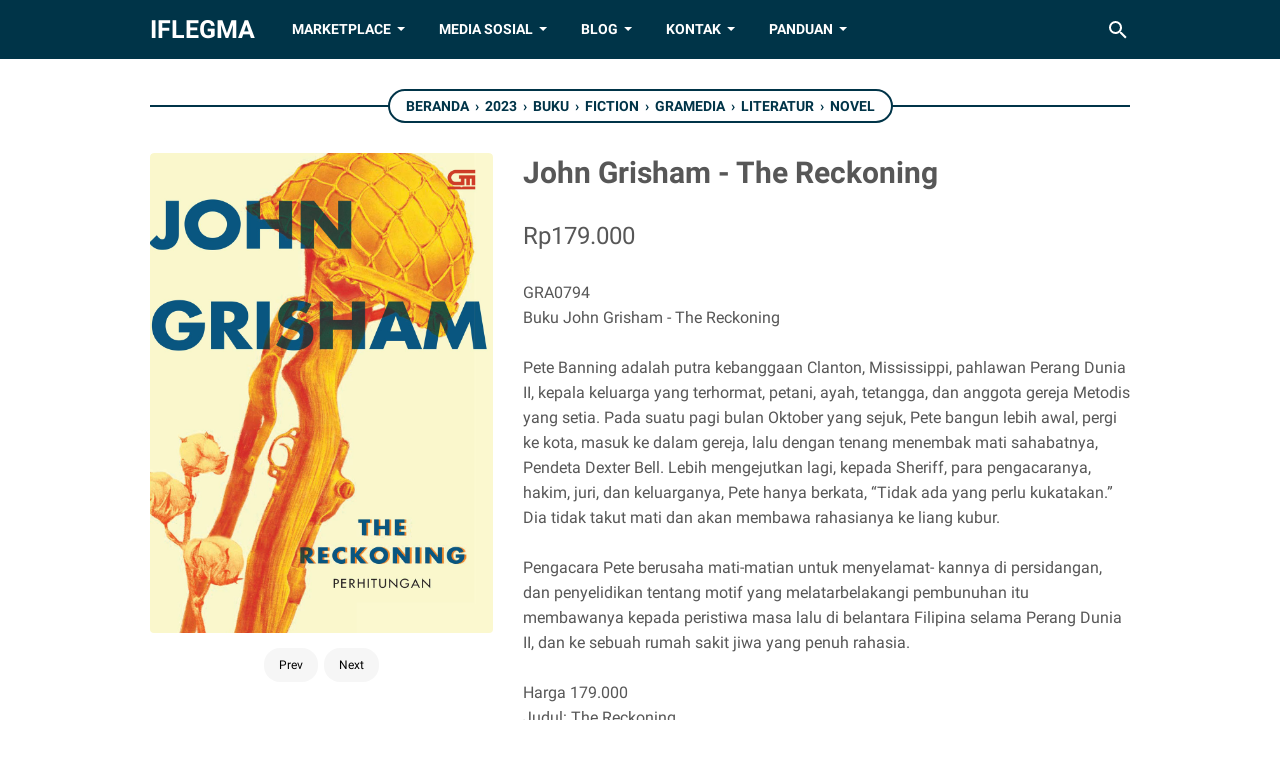

--- FILE ---
content_type: text/javascript; charset=UTF-8
request_url: https://www.iflegma.com/feeds/posts/default/-/2023?alt=json-in-script&orderby=updated&start-index=665&max-results=9&callback=msRelatedPosts
body_size: 14477
content:
// API callback
msRelatedPosts({"version":"1.0","encoding":"UTF-8","feed":{"xmlns":"http://www.w3.org/2005/Atom","xmlns$openSearch":"http://a9.com/-/spec/opensearchrss/1.0/","xmlns$blogger":"http://schemas.google.com/blogger/2008","xmlns$georss":"http://www.georss.org/georss","xmlns$gd":"http://schemas.google.com/g/2005","xmlns$thr":"http://purl.org/syndication/thread/1.0","id":{"$t":"tag:blogger.com,1999:blog-1812508755490152433"},"updated":{"$t":"2025-07-19T08:17:53.575+07:00"},"category":[{"term":"Buku"},{"term":"Sastra"},{"term":"Nonfiction"},{"term":"Novel"},{"term":"Esai"},{"term":"Sosial"},{"term":"Studi"},{"term":"Fiction"},{"term":"2023"},{"term":"2021"},{"term":"Gramedia"},{"term":"2022"},{"term":"2020"},{"term":"2019"},{"term":"2018"},{"term":"Biografi"},{"term":"Sejarah"},{"term":"Basabasi"},{"term":"Kumcer"},{"term":"Literatur"},{"term":"Diva Press"},{"term":"Puisi"},{"term":"2017"},{"term":"2024"},{"term":"Ircisod"},{"term":"Filsafat"},{"term":"Romantis"},{"term":"2016"},{"term":"Misteri"},{"term":"KPG"},{"term":"Self Help"},{"term":"Bentang Pustaka"},{"term":"Preorder"},{"term":"Agama"},{"term":"Cerpen"},{"term":"Psikologi"},{"term":"MOJOK"},{"term":"Noura"},{"term":"Ombak"},{"term":"2015"},{"term":"Mizan"},{"term":"Circa"},{"term":"Elex Media Komputindo"},{"term":"Laksana"},{"term":"Komunitas Bambu"},{"term":"Marjin Kiri"},{"term":"Politik"},{"term":"Fantasi"},{"term":"Novela"},{"term":"Kakatua"},{"term":"Agatha Christie"},{"term":"Alvabet"},{"term":"Interlude"},{"term":"Shira Media"},{"term":"Budaya"},{"term":"JBS"},{"term":"EA Books"},{"term":"Dee Publish"},{"term":"Kompas"},{"term":"Odyssee"},{"term":"2014"},{"term":"Sains"},{"term":"Jejak Pustaka"},{"term":"Yayasan Obor Indonesia"},{"term":"Pataba Press"},{"term":"2013"},{"term":"UGM Press"},{"term":"Ekonomi"},{"term":"Bahasa"},{"term":"Grasindo"},{"term":"2012"},{"term":"Emha Ainun Nadjib"},{"term":"LKIS"},{"term":"Ultimus"},{"term":"Haru"},{"term":"Mediakita"},{"term":"Bhuana Sastra"},{"term":"INSIST Press"},{"term":"Semut Api"},{"term":"Bright Publishing"},{"term":"Garudhawaca"},{"term":"Tanda Baca"},{"term":"Gagas Media"},{"term":"Pendidikan"},{"term":"Hukum"},{"term":"Immortal"},{"term":"Seni"},{"term":"Gambang"},{"term":"Sepak Bola"},{"term":"Mata Bangsa"},{"term":"Sajak"},{"term":"Noktah"},{"term":"Lentera Hati"},{"term":"Republika"},{"term":"Edi A.H. Iyubenu"},{"term":"M. Quraish Shihab"},{"term":"Narasi"},{"term":"Puthut EA"},{"term":"Cantrik"},{"term":"Hamka"},{"term":"POP"},{"term":"Seno Gumira Ajidarma"},{"term":"Baca"},{"term":"Jalan Baru"},{"term":"Quanta"},{"term":"Imania"},{"term":"Moooi Pustaka"},{"term":"Sapardi Djoko Damono"},{"term":"Gading"},{"term":"Kanisius"},{"term":"Ilustrasi"},{"term":"Dramaturgi"},{"term":"Horor"},{"term":"Fandom"},{"term":"Qanita"},{"term":"Rick Riordan"},{"term":"Gema Insani"},{"term":"Gradien Mediatama"},{"term":"Naskah"},{"term":"George Orwell"},{"term":"Joko Pinurbo"},{"term":"Second Hope"},{"term":"2010"},{"term":"Eka Kurniawan"},{"term":"Gemilang"},{"term":"Haidar Bagir"},{"term":"Husein Muhammad"},{"term":"2009"},{"term":"Goenawan Mohamad"},{"term":"Kuntowijoyo"},{"term":"Okky Madasari"},{"term":"Soesilo Toer"},{"term":"Anton Kurnia"},{"term":"Bhuana Ilmu Populer"},{"term":"Erich Fromm"},{"term":"Iman Budhi Santosa"},{"term":"Indonesia Tera"},{"term":"MJS Press"},{"term":"Mahfud Ikhwan"},{"term":"Clover"},{"term":"Komedi"},{"term":"Leo Tolstoy"},{"term":"Rajawali Pers"},{"term":"Rua Aksara"},{"term":"Sujiwo Tejo"},{"term":"2011"},{"term":"Agraria"},{"term":"Banana"},{"term":"Berbahasa Jawa"},{"term":"Boy Candra"},{"term":"Frederick Copleston"},{"term":"Opini"},{"term":"Pustaka Obor Indonesia"},{"term":"Sindhunata"},{"term":"YOI Books"},{"term":"2008"},{"term":"Aksin Wijaya"},{"term":"Dee Lestari"},{"term":"Indie Book Corner"},{"term":"Muhidin M. Dahlan"},{"term":"Pojok Cerpen"},{"term":"Putu Wijaya"},{"term":"Albert Camus"},{"term":"Bernard Batubara"},{"term":"Bukukatta"},{"term":"John Steinbeck"},{"term":"Kendi"},{"term":"Kesehatan"},{"term":"Koesalah Soebagyo Toer"},{"term":"Kuswaidi Syafiie"},{"term":"M. Aan Mansyur"},{"term":"Nur Khalik Ridwan"},{"term":"Faisal Ismail"},{"term":"Gilbert Chocky"},{"term":"Kalabuku"},{"term":"Osamu Dazai"},{"term":"Teater"},{"term":"Agus Sunyoto"},{"term":"Bukunesia"},{"term":"Ernest Hemingway"},{"term":"Fahruddin Faiz"},{"term":"Hasan Aspahani"},{"term":"Pastel Books"},{"term":"Rusdi Mathari"},{"term":"Sigmund Freud"},{"term":"Triyanto Triwikromo"},{"term":"Turos Pustaka"},{"term":"UAD Press"},{"term":"Y.B. Mangunwijaya"},{"term":"Agus Noor"},{"term":"Ahmad Syafii Maarif"},{"term":"Arafat Nur"},{"term":"Carl G. Jung"},{"term":"Danarto"},{"term":"Fiersa Besari"},{"term":"Friedrich Nietzsche"},{"term":"Gabriel Garcia Marquez"},{"term":"Haruki Murakami"},{"term":"Noam Chomsky"},{"term":"Nyala Kebaikan"},{"term":"Pabrik Tulisan"},{"term":"Renebook"},{"term":"Umberto Eco"},{"term":"Acep Zamzam Noor"},{"term":"Bertrand Russell"},{"term":"Brian Khrisna"},{"term":"Candra Malik"},{"term":"Claudia Sabrina"},{"term":"Dea Anugrah"},{"term":"J.K. Rowling"},{"term":"J.S. Khairen"},{"term":"Jane Austen"},{"term":"Kahlil Gibran"},{"term":"Kang Maman"},{"term":"Peter Carey"},{"term":"Pidi Baiq"},{"term":"Pustaka Merahitam"},{"term":"Rikako Akiyoshi"},{"term":"Sulur Pustaka"},{"term":"Agus Mulyadi"},{"term":"Ahmad Tohari"},{"term":"Aristoteles"},{"term":"Ashadi Siregar"},{"term":"Benny Arnas"},{"term":"Brian Adam"},{"term":"Budi Darma"},{"term":"C.S. Lewis"},{"term":"Children"},{"term":"Emile Zola"},{"term":"Faisal Oddang"},{"term":"Forum"},{"term":"Iqbal Aji Daryono"},{"term":"Jalaluddin Rumi"},{"term":"Kathryn Littlewood"},{"term":"Kisahtanahjawa"},{"term":"Nadirsyah Hosen"},{"term":"Oka Rusmini"},{"term":"Plato"},{"term":"Ratih Kumala"},{"term":"Warning Books"},{"term":"Yasunari Kawabata"},{"term":"Yetti A.KA"},{"term":"Ziggy Zezsyazeoviennazabrizkie"},{"term":"2007"},{"term":"A. Mustofa Bisri"},{"term":"Afrizal Malna"},{"term":"Alifia Books"},{"term":"Alvi Ardhi Publishing"},{"term":"Anagram"},{"term":"Aria Media"},{"term":"Bukune"},{"term":"Bumi Aksara"},{"term":"Dadang Ari Murtono"},{"term":"Eko Triono"},{"term":"Falcon Publishing"},{"term":"Franz Kafka"},{"term":"Fyodor Dostoyevsky"},{"term":"Geografi"},{"term":"Gun Gun Heryanto"},{"term":"Hamsad Rangkuti"},{"term":"I Boekoe"},{"term":"I Ngurah Suryawan"},{"term":"John Green"},{"term":"Kiki Sulistyo"},{"term":"Liberta"},{"term":"Linda Christanty"},{"term":"Media Pressindo"},{"term":"Orbit Indonesia"},{"term":"Parenting"},{"term":"Raditya Dika"},{"term":"Roman"},{"term":"Scriptamanent"},{"term":"Sinar Hidoep"},{"term":"The Panasdalam Publishing"},{"term":"2006"},{"term":"Andrea Hirata"},{"term":"Asef Saeful Anwar"},{"term":"Deddy Arsya"},{"term":"Edgar Allan Poe"},{"term":"Fredrik Backman"},{"term":"Gang Kabel"},{"term":"Gunawan Maryanto"},{"term":"Gunawan Tri Atmodjo"},{"term":"Hasta Indriyana"},{"term":"Iksaka Banu"},{"term":"Irfan Afifi"},{"term":"Istana Agency"},{"term":"Jared Diamond"},{"term":"Julia Kristeva"},{"term":"Kalis Mardiasih"},{"term":"Karen Armstrong"},{"term":"Kedung Darma Romansha"},{"term":"Kencana"},{"term":"Leila S. Chudori"},{"term":"Louisa May Alcott"},{"term":"Mahbub Djunaidi"},{"term":"Milan Kundera"},{"term":"Miracle"},{"term":"Mohamad Sobary"},{"term":"Musik"},{"term":"Nawal El Saadawi"},{"term":"Nh Dini"},{"term":"Nizar Qabbani"},{"term":"Nyala"},{"term":"Oscar Wilde"},{"term":"Paulo Coelho"},{"term":"Remy Sylado"},{"term":"Stephanie Garber"},{"term":"Triskaidekaman"},{"term":"Usman Arrumy"},{"term":"Yayasan Kertagama"},{"term":"Yudhistira ANM Massardi"},{"term":"Yudi Latif"},{"term":"Yuval Noah Harari"},{"term":"Adimas Immanuel"},{"term":"Afkaruna"},{"term":"Afthonul Afif"},{"term":"Ahmad Sahidah"},{"term":"Al Ghazali"},{"term":"Albert Einstein"},{"term":"Alfian Dippahatang"},{"term":"Ardy Kresna Crenata"},{"term":"Bagus Dwi Hananto"},{"term":"Carl Sagan"},{"term":"Cep Subhan KM"},{"term":"Charles Dickens"},{"term":"Cicero"},{"term":"Drama"},{"term":"Edisi Mori"},{"term":"Eric Weiner"},{"term":"Faruk"},{"term":"Faruq Juwaidah"},{"term":"Felix K. Nesi"},{"term":"Haidar Musyafa"},{"term":"Hairus Salim HS"},{"term":"Han Gagas"},{"term":"Hermann Hesse"},{"term":"Hery Santoso"},{"term":"Husein Jafar Al Hadar"},{"term":"Isbedy Stiawan Z.S."},{"term":"Jalaluddin Rakhmat"},{"term":"Joseph Conrad"},{"term":"Jostein Gaarder"},{"term":"Kalam"},{"term":"Kritik"},{"term":"Literati"},{"term":"Mai"},{"term":"Masup Jakarta"},{"term":"Matapadi"},{"term":"Muhammad Iqbal"},{"term":"Naguib Mahfouz"},{"term":"Nunuk Y. Kusmiana"},{"term":"Ohara Books"},{"term":"Pablo Neruda"},{"term":"Pelangi Sastra"},{"term":"Rene Descartes"},{"term":"Rio Johan"},{"term":"Rosda"},{"term":"Semicolon"},{"term":"Seneca"},{"term":"Sri Teddy Rusdy"},{"term":"Stephenie Meyer"},{"term":"Suzanne Collins"},{"term":"Tan Malaka"},{"term":"Tasaro GK"},{"term":"Teroka Press"},{"term":"Thafa Media"},{"term":"Toni Morrison"},{"term":"Viktor E. Frankl"},{"term":"Virginia Woolf"},{"term":"W.S. Rendra"},{"term":"Warani"},{"term":"Yu Hua"},{"term":"Yukio Mishima"},{"term":"2005"},{"term":"Abdul Hadi W.M."},{"term":"Abdul Wachid B.S."},{"term":"Arman Dhani"},{"term":"Arruzz Media"},{"term":"Arshy Mentari"},{"term":"Arswendo Atmowiloto"},{"term":"Arthur Conan Doyle"},{"term":"Azhari Aiyub"},{"term":"Benedict Anderson"},{"term":"Binhad Nurrohmat"},{"term":"Bre Redana"},{"term":"Budi Sardjono"},{"term":"C. Snouck Hurgronje"},{"term":"Ester Lianawati"},{"term":"Ester Pandiangan"},{"term":"Expose"},{"term":"Fahd Pahdepie"},{"term":"Fisika"},{"term":"Franz Magnis Suseno"},{"term":"Geologi"},{"term":"Han Kang"},{"term":"Henry James"},{"term":"Herbert Marcuse"},{"term":"Imam Nawawi"},{"term":"James Joyce"},{"term":"Jean Paul Sartre"},{"term":"Jemmy Piran"},{"term":"Jorge Luis Borges"},{"term":"Jose Saramago"},{"term":"Khaled Hosseini"},{"term":"Khrisna Pabichara"},{"term":"Komik"},{"term":"Kurniawan Gunadi"},{"term":"Langgar"},{"term":"M. Amin Abdullah"},{"term":"Marda Media"},{"term":"Mario F. Lawi"},{"term":"Militer"},{"term":"Naomi Wolf"},{"term":"Ni Made Purnama Sari"},{"term":"Noorca M. Massardi"},{"term":"Nur Hasan"},{"term":"Nurhady Sirimorok"},{"term":"Nurul Hanafi"},{"term":"Oh Su Hyang"},{"term":"Perpustakaan"},{"term":"Pierre Bourdieu"},{"term":"Pinto Anugrah"},{"term":"Risda Nur Widia"},{"term":"Roald Dahl"},{"term":"Roland Barthes"},{"term":"Sabda Armandio"},{"term":"Saut Situmorang"},{"term":"Spring"},{"term":"Sukarno"},{"term":"Tempo"},{"term":"Tia Setiadi"},{"term":"Toni Lesmana"},{"term":"V.S. Naipaul"},{"term":"Vita Litteras"},{"term":"Vladimir Nabokov"},{"term":"Voltaire"},{"term":"William Andromeda"},{"term":"William Golding"},{"term":"Yamadipati Seno"},{"term":"Yusi Avianto Pareanom"},{"term":"Zainal Arifin Mochtar"},{"term":"Zaprulkhan"},{"term":"2004"},{"term":"A. Fuadi"},{"term":"Abdurrahman Masud"},{"term":"Administrasi"},{"term":"Ahmad Khadafi"},{"term":"Alfin Rizal"},{"term":"Alice Munro"},{"term":"Amanatia Junda"},{"term":"Anak Hebat Indonesia"},{"term":"Andina Dwifatma"},{"term":"Anton Chekhov"},{"term":"Araska"},{"term":"Ardini Pangastuti Bn"},{"term":"Ayu Utami"},{"term":"Azis Anwar Fachrudin"},{"term":"Bandung Mawardi"},{"term":"Bara Books"},{"term":"Bentang Belia"},{"term":"Bernando J. Sujibto"},{"term":"Berto Tukan"},{"term":"Buku Baklu"},{"term":"Bunyan"},{"term":"Chairil Anwar"},{"term":"Clifford Geertz"},{"term":"D. Zawawi Imron"},{"term":"Darmanto Simaepa"},{"term":"Dea Safira"},{"term":"Dorothea Rosa Herliany"},{"term":"E. Rokajat Asura"},{"term":"Emily Bronte"},{"term":"Emma Goldman"},{"term":"English"},{"term":"Ensiklopedia"},{"term":"Epictetus"},{"term":"F. Aziz Manna"},{"term":"Fauzan Mukrim"},{"term":"Feby Indirani"},{"term":"George Eliot"},{"term":"Globalindo"},{"term":"H.G. Wells"},{"term":"Hannah Arendt"},{"term":"Helloditta"},{"term":"Holy Adib"},{"term":"Ibnu Arabi"},{"term":"Ika Natassa"},{"term":"Ilhamzada"},{"term":"Ilmu Terapan"},{"term":"Ivan Lanin"},{"term":"Iwan Simatupang"},{"term":"J.D. Salinger"},{"term":"Jacques Derrida"},{"term":"Javanica"},{"term":"Jendela Jiwa"},{"term":"Kartini Sjahrir"},{"term":"Katrin Bandel"},{"term":"Koko Hendri Lubis"},{"term":"Kolofon"},{"term":"Kurnia Effendi"},{"term":"Latief S. Nugraha"},{"term":"Lintasan Nalar"},{"term":"Literasi Press"},{"term":"M. Faizi"},{"term":"Mahmoud Darwish"},{"term":"Malcolm Gladwell"},{"term":"Marcus Aurelius"},{"term":"Mark Manson"},{"term":"Mas Aik"},{"term":"Matematika"},{"term":"Max Weber"},{"term":"Maxim Gorky"},{"term":"Maya Lestari GF"},{"term":"Mekar Cipta Lestari"},{"term":"Miftakhul F.S."},{"term":"Mizania"},{"term":"Mohammad Ali Maruf"},{"term":"Muarif"},{"term":"Muhammad Nursamad Kamba"},{"term":"Mustofa W. Hasyim"},{"term":"Mutiara Media"},{"term":"Najwa Shihab"},{"term":"Neil Postman"},{"term":"Ni Komang Ariani"},{"term":"Nirwan Dewanto"},{"term":"Nizami Ganjavi"},{"term":"Nuran Wibisono"},{"term":"O. Henry"},{"term":"Octavio Paz"},{"term":"Olahraga"},{"term":"Orhan Pamuk"},{"term":"Oryza A. Wirawan"},{"term":"Pramoedya Ananta Toer"},{"term":"Pustaka Ifada"},{"term":"Pustaka Yustisia"},{"term":"Rabindranath Tagore"},{"term":"Ramayda Akmal"},{"term":"Reza Nufa"},{"term":"Robby Julianda"},{"term":"Rollo May"},{"term":"Rotasi Books"},{"term":"Sadra Press"},{"term":"Sasti Gotama"},{"term":"Selaklali"},{"term":"Senja"},{"term":"Slavoj Zizek"},{"term":"Soe Hok Gie"},{"term":"Soe Tjen Marching"},{"term":"Stephen King"},{"term":"Suci Patia"},{"term":"Suluh Media"},{"term":"Sungging Raga"},{"term":"Susan Sontag"},{"term":"Todung Mulya Lubis"},{"term":"Tri Wibowo BS"},{"term":"Ulil Abshar Abdalla"},{"term":"William Atkinson"},{"term":"Yoko Ogawa"},{"term":"2025"},{"term":"A. Mustafa"},{"term":"A.S. Laksana"},{"term":"Abdul Munir Mulkhan"},{"term":"Abidah El Khalieqy"},{"term":"Abinaya Ghina Jamela"},{"term":"Abraham Maslow"},{"term":"Adi Suprayitno"},{"term":"Ali Al Jufri"},{"term":"Ali Zaenal Abidin"},{"term":"Alois A. Nugroho"},{"term":"Amiizati"},{"term":"Amin Maalouf"},{"term":"Amongkarta"},{"term":"Andrea Gaviota"},{"term":"Andreas Zu"},{"term":"Anggraini"},{"term":"Anis Mansour"},{"term":"Anna King"},{"term":"Arbangi"},{"term":"Arco Transept"},{"term":"Ardianto"},{"term":"Arif Bagus Prasetyo"},{"term":"Arlian Buana"},{"term":"Artono"},{"term":"Asip Suryadi"},{"term":"B First"},{"term":"Bagus Dwi Danto"},{"term":"Bakdi Soemanto"},{"term":"Bama Andika Putra"},{"term":"Bell Hooks"},{"term":"Ben Sohib"},{"term":"Beni Satryo"},{"term":"Bentang Kids"},{"term":"Berthold Damshauser"},{"term":"Bildung"},{"term":"Biologi"},{"term":"Botani"},{"term":"Brilliant Books"},{"term":"Buruan"},{"term":"C. Guillot"},{"term":"Chandra Bientang"},{"term":"Charles Bukowski"},{"term":"Charles Darwin"},{"term":"Chris Maisano"},{"term":"Daffin Davanka"},{"term":"Dedy Tri Riyadi"},{"term":"Deni Darmawan"},{"term":"Dinn Wahyudin"},{"term":"Djajus Pete"},{"term":"Djoko Saryono"},{"term":"Eko Rusdianto"},{"term":"Elfirda Ade Putri"},{"term":"Emiliana Sri Pudjiarti"},{"term":"Enggang Media"},{"term":"Era Ari Astanto"},{"term":"Ernest A. Gardner"},{"term":"Esthy Wika"},{"term":"Etnografi"},{"term":"Fajar Djunaedi"},{"term":"Fang Fang"},{"term":"Fariduddin Attar"},{"term":"Fathor Rachman"},{"term":"Fawaz"},{"term":"Film"},{"term":"Frame Publishing"},{"term":"Francisco Jose Ayala"},{"term":"Galang Press"},{"term":"Ganding Pustaka"},{"term":"Gastronomi"},{"term":"Ghyna Amanda"},{"term":"Giacomo Casanova"},{"term":"Gilles Deleuz"},{"term":"Giorgio Agamben"},{"term":"Gorga"},{"term":"Graham Greene"},{"term":"Greg Barton"},{"term":"H. Mulyadi Fadjar"},{"term":"Hamdy Salad"},{"term":"Hamzah Sahal"},{"term":"Hans Kung"},{"term":"Harper Lee"},{"term":"Hasanatul Jannah"},{"term":"Hasyim Muzadi"},{"term":"Hendri Yulius Wijaya"},{"term":"Hery Sudiono"},{"term":"Huston Smith"},{"term":"Ibnu Sina"},{"term":"Ibnu Wicaksono"},{"term":"Ienas Tsuroiya"},{"term":"Ilda Karwayu"},{"term":"Immanuel Kant"},{"term":"Inggit Putria Marga"},{"term":"Intrans Publishing"},{"term":"Irwan Bajang"},{"term":"Isaiah Berlin"},{"term":"J.V. Stalin"},{"term":"Jalasutra"},{"term":"Jogja Bangkit"},{"term":"John Stuart Mill"},{"term":"John Wray"},{"term":"Joss Wibisono"},{"term":"Jules Evans"},{"term":"Julian Barnes"},{"term":"Julian Stallabrass"},{"term":"Jurgen Habermas"},{"term":"Kalaka"},{"term":"Kamus"},{"term":"Kanopi"},{"term":"Karel Capek"},{"term":"Kata Depan"},{"term":"Katakokoh"},{"term":"Khairul Jasmi"},{"term":"Kirana Sulaeman"},{"term":"Kobo Abe"},{"term":"Krishna Mihardja"},{"term":"KumceEsai"},{"term":"Kurniawan"},{"term":"Kurt Vonnegut"},{"term":"Labirin"},{"term":"Langgam Pustaka"},{"term":"Lao Tzu"},{"term":"Latif Fianto"},{"term":"Lee You Jeong"},{"term":"Leon Trotsky"},{"term":"Linus Suryadi AG"},{"term":"Lisma Laurel"},{"term":"Litani"},{"term":"Lubis Grafura"},{"term":"Lucia Song"},{"term":"Margaret Walters"},{"term":"Maria Frani Ayu"},{"term":"Martin Heidegger"},{"term":"Martin Suryajaya"},{"term":"Mata Angin"},{"term":"Matthew Walker"},{"term":"Megawati"},{"term":"Michael Carrithers"},{"term":"Michel Foucault"},{"term":"Misbahus Surur"},{"term":"Moh. Safii"},{"term":"Mohammad Isa Gautama"},{"term":"Muh Fakhrihun Naam"},{"term":"Muh. Yusuf Qamaruddin"},{"term":"Mujamil Qomar"},{"term":"Murray Stein"},{"term":"Mutia Sukma"},{"term":"NUmedia"},{"term":"Nadya Karima Melati"},{"term":"Nancy K. Florida"},{"term":"Neil Gaiman"},{"term":"New Merah Putih"},{"term":"Ng. Lilis Suryani"},{"term":"Niramedia"},{"term":"Novi Basuki"},{"term":"Nur Hasyim"},{"term":"Nyoman S. Pendit"},{"term":"Obelia"},{"term":"Peter Kasenda"},{"term":"Peter Singer"},{"term":"Phil Zuckerman"},{"term":"Pustaka Jaya"},{"term":"Pustaka Pias"},{"term":"Qalam"},{"term":"Qantara"},{"term":"Quentin Meillassoux"},{"term":"R. Setiawan"},{"term":"R.E. Hartanto"},{"term":"R.J.M. Philpott"},{"term":"Raisa Kamila"},{"term":"Raymond Chandler"},{"term":"Richard H. Thaler"},{"term":"Rieke Diah Pitaloka"},{"term":"Robert Skidelsky"},{"term":"Robin Le Poidevin"},{"term":"Romain Rolland"},{"term":"Romi Zarman"},{"term":"Rusfian Effendi"},{"term":"Ryan Tank"},{"term":"SDU Press"},{"term":"Saifa Abidillah"},{"term":"Samuel Beckett"},{"term":"Sartika Dian Nuraini"},{"term":"Saul Bellow"},{"term":"Selma Lagerlof"},{"term":"Semiotika"},{"term":"Sheila Publishing"},{"term":"Sigit Aris Prasetyo"},{"term":"Sinar Grafika"},{"term":"Sitor Situmorang"},{"term":"Sketsa"},{"term":"Sori Siregar"},{"term":"Sosiologi"},{"term":"Statistik"},{"term":"Stelkendo Kreatif Indonesia"},{"term":"Stephanie Meyer"},{"term":"Suharman"},{"term":"Suka Press"},{"term":"Sutardji Calzoum Bachri"},{"term":"Tanya Dalton"},{"term":"Tatang Mahardika"},{"term":"Teknologi"},{"term":"Thomas Piketty"},{"term":"Thoriq Tri Prabowo"},{"term":"Toeti Heraty"},{"term":"Toksikologi"},{"term":"Umar Kayam"},{"term":"Valerie Solanas"},{"term":"Victor Hugo"},{"term":"Victoria Aveyard"},{"term":"Virly KA"},{"term":"W. Montgomery Watt"},{"term":"William L. Shirer"},{"term":"Yusril Ihza"},{"term":"Zahir Publishing"},{"term":"Zakiyah Sahani"},{"term":"Zarry Hendrik"},{"term":"Zen Hae"}],"title":{"type":"text","$t":"IFLEGMA"},"subtitle":{"type":"html","$t":"Siapa Membaca Terbaca"},"link":[{"rel":"http://schemas.google.com/g/2005#feed","type":"application/atom+xml","href":"https:\/\/www.iflegma.com\/feeds\/posts\/default"},{"rel":"self","type":"application/atom+xml","href":"https:\/\/www.blogger.com\/feeds\/1812508755490152433\/posts\/default\/-\/2023?alt=json-in-script\u0026start-index=665\u0026max-results=9\u0026orderby=updated"},{"rel":"alternate","type":"text/html","href":"https:\/\/www.iflegma.com\/search\/label\/2023"},{"rel":"hub","href":"http://pubsubhubbub.appspot.com/"},{"rel":"previous","type":"application/atom+xml","href":"https:\/\/www.blogger.com\/feeds\/1812508755490152433\/posts\/default\/-\/2023\/-\/2023?alt=json-in-script\u0026start-index=656\u0026max-results=9\u0026orderby=updated"},{"rel":"next","type":"application/atom+xml","href":"https:\/\/www.blogger.com\/feeds\/1812508755490152433\/posts\/default\/-\/2023\/-\/2023?alt=json-in-script\u0026start-index=674\u0026max-results=9\u0026orderby=updated"}],"author":[{"name":{"$t":"Unknown"},"email":{"$t":"noreply@blogger.com"},"gd$image":{"rel":"http://schemas.google.com/g/2005#thumbnail","width":"16","height":"16","src":"https:\/\/img1.blogblog.com\/img\/b16-rounded.gif"}}],"generator":{"version":"7.00","uri":"http://www.blogger.com","$t":"Blogger"},"openSearch$totalResults":{"$t":"956"},"openSearch$startIndex":{"$t":"665"},"openSearch$itemsPerPage":{"$t":"9"},"entry":[{"id":{"$t":"tag:blogger.com,1999:blog-1812508755490152433.post-7525545120069205962"},"published":{"$t":"2023-06-05T08:04:00.003+07:00"},"updated":{"$t":"2023-06-05T08:04:58.449+07:00"},"category":[{"scheme":"http://www.blogger.com/atom/ns#","term":"2023"},{"scheme":"http://www.blogger.com/atom/ns#","term":"Basabasi"},{"scheme":"http://www.blogger.com/atom/ns#","term":"Buku"},{"scheme":"http://www.blogger.com/atom/ns#","term":"Fiction"},{"scheme":"http://www.blogger.com/atom/ns#","term":"Novela"},{"scheme":"http://www.blogger.com/atom/ns#","term":"Sastra"}],"title":{"type":"text","$t":"Mochamad Bayu Ari Sasmita - Seperti Sebuah Ayunan Di Taman Bermain"},"content":{"type":"html","$t":"\u003Cdiv class=\"gambar-produk\"\u003E\n  \u003Cdiv class=\"gambar-slide\"\u003E\n    \u003Cimg\n      alt=\"Seperti Sebuah Ayunan Di Taman Bermain\"\n      src=\"https:\/\/blogger.googleusercontent.com\/img\/b\/R29vZ2xl\/AVvXsEiVX-B1gjrpBdPT-zzDiMrrZgnGVaZSwnKxtovO7tkI_yfe5uqZh_kpIDvuzaJJ4XD9AzqHgu3NU9Wk_Cp8RSLXhyvEyFVP7jfZsRUWvrIv0gGsmzKFRcP84Ntn58j35r4ruiQFTo7OTkzH\/w1080-h1512-s-no\/?authuser=0\"\n    \/\u003E\n    \u003Cimg\n      alt=\"Mochamad Bayu Ari Sasmita\"\n      src=\"https:\/\/blogger.googleusercontent.com\/img\/b\/R29vZ2xl\/AVvXsEiVX-B1gjrpBdPT-zzDiMrrZgnGVaZSwnKxtovO7tkI_yfe5uqZh_kpIDvuzaJJ4XD9AzqHgu3NU9Wk_Cp8RSLXhyvEyFVP7jfZsRUWvrIv0gGsmzKFRcP84Ntn58j35r4ruiQFTo7OTkzH\/w1080-h1512-s-no\/?authuser=0\"\n    \/\u003E\n  \u003C\/div\u003E\n  \u003Cdiv class=\"status-produk\"\u003E\u003C\/div\u003E\n\u003C\/div\u003E\n\n\u003Cdiv class=\"detail-produk\"\u003E\n  \u003Cdiv class=\"harga-produk\"\u003ERp58.000\u003C\/div\u003E\n\u003C\/div\u003E\n\n\u003Cdiv class=\"deskripsi-produk\"\u003E\n  BSI0493\u003Cbr \/\u003E\n  Buku Mochamad Bayu Ari Sasmita - Seperti Sebuah Ayunan Di Taman Bermain\u003Cbr \/\u003E\n  \u003Cbr \/\u003E\n  Dari apartemennya di lantai lima, Maruta melihat bagaimana dengan perlahan\n  pandemi menyelimuti dunia. Kamarnya terkunci secara aneh dari luar dan segala\n  kebutuhan dasar hidupnya selama isolasi dipenuhi oleh pemerintah. Namun, di\n  bawah sana lampu-lampu semakin banyak padam dan tak pernah lagi menyala. Ia\n  yang awalnya merasa bahwa itu bukanlah hidup yang buruk akhirnya tercekik rasa\n  murung.\u003Cbr \/\u003E\n  \u003Cbr \/\u003E\n  Berawal dari sebuah ketukan di dinding, Maruta ber-kawan dengan gadis di ruang\n  lain. Mereka bersikeras menembus isolasi, merobek rasa sepi yang tak hilang\n  oleh ciuman. Layaknya sepasang pelarian, mereka mencari ber-bagai cara untuk\n  keluar dari apartemen tersebut, hanya untuk melihat kenyataan yang lebih\n  buruk: orang-orang me-layang, berayun, seperti....\u003Cbr \/\u003E\n\n  *\u003Cbr \/\u003E\n\n  Seri Novela Katastrofe adalah kisah-kisah bertema kebenca-naan di Indonesia\n  yang dikurasi dalam Sayembara Novela Basabasi 2022. Di dalam kisah-kisah ini,\n  manusia dalam bencana tidak melulu menjadi subjek-pasif yang dilabeli sebagai\n  “yang terdampak”. Mereka bergerak pula sebagai “yang berdampak”, “yang ingin\n  memahami”, dan terutama sebagai “yang ingin menerima”. \u003Cbr \/\u003E\n  \u003Cbr \/\u003E\n  Harga 58.000\u003Cbr \/\u003E\n  Judul: Seperti Sebuah Ayunan Di Taman Bermain\u003Cbr \/\u003E\n  Penulis: Mochamad Bayu Ari Sasmita\u003Cbr \/\u003E\n  Penerbit: Basabasi\u003Cbr \/\u003E\n  Tahun Terbit: 2023\u003Cbr \/\u003E\n  Halaman: 108 hlm.\u003Cbr \/\u003E\n  Kategori: Novela\u003Cbr \/\u003E\n  Kelas: Sastra\u003Cbr \/\u003E\n  ISBN: \u003Cbr \/\u003E\n  \u003Cbr \/\u003E\n  \u003Chr \/\u003E\n\u003C\/div\u003E\n"},"link":[{"rel":"edit","type":"application/atom+xml","href":"https:\/\/www.blogger.com\/feeds\/1812508755490152433\/posts\/default\/7525545120069205962"},{"rel":"self","type":"application/atom+xml","href":"https:\/\/www.blogger.com\/feeds\/1812508755490152433\/posts\/default\/7525545120069205962"},{"rel":"alternate","type":"text/html","href":"https:\/\/www.iflegma.com\/2023\/06\/buku-mochamad-bayu-ari-sasmita-seperti-sebuah-ayunan-di-taman-bermain.html","title":"Mochamad Bayu Ari Sasmita - Seperti Sebuah Ayunan Di Taman Bermain"}],"author":[{"name":{"$t":"Unknown"},"email":{"$t":"noreply@blogger.com"},"gd$image":{"rel":"http://schemas.google.com/g/2005#thumbnail","width":"16","height":"16","src":"https:\/\/img1.blogblog.com\/img\/b16-rounded.gif"}}],"media$thumbnail":{"xmlns$media":"http://search.yahoo.com/mrss/","url":"https:\/\/blogger.googleusercontent.com\/img\/b\/R29vZ2xl\/AVvXsEiVX-B1gjrpBdPT-zzDiMrrZgnGVaZSwnKxtovO7tkI_yfe5uqZh_kpIDvuzaJJ4XD9AzqHgu3NU9Wk_Cp8RSLXhyvEyFVP7jfZsRUWvrIv0gGsmzKFRcP84Ntn58j35r4ruiQFTo7OTkzH\/s72-w1080-h1512-s-c-no\/?authuser=0","height":"72","width":"72"}},{"id":{"$t":"tag:blogger.com,1999:blog-1812508755490152433.post-2213304198096503617"},"published":{"$t":"2023-06-05T04:30:00.001+07:00"},"updated":{"$t":"2023-06-05T04:30:00.131+07:00"},"category":[{"scheme":"http://www.blogger.com/atom/ns#","term":"2023"},{"scheme":"http://www.blogger.com/atom/ns#","term":"Buku"},{"scheme":"http://www.blogger.com/atom/ns#","term":"Fiction"},{"scheme":"http://www.blogger.com/atom/ns#","term":"Gramedia"},{"scheme":"http://www.blogger.com/atom/ns#","term":"Literatur"},{"scheme":"http://www.blogger.com/atom/ns#","term":"Novel"}],"title":{"type":"text","$t":"Hilman Hariwijaya - Lupus Lupus N Work"},"content":{"type":"html","$t":"\u003Cdiv class=\"gambar-produk\"\u003E\n  \u003Cdiv class=\"gambar-slide\"\u003E\n    \u003Cimg\n      alt=\"Hilman Hariwijaya\"\n      src=\"https:\/\/blogger.googleusercontent.com\/img\/b\/R29vZ2xl\/AVvXsEhUmmIFhfI7IiJ1ajMAyRVlqecWRFmnKqN_B4ygYJmUzHbPLD4SbUvpeo-Yw1nKNl5MSGBp5VnjCQeD_VPfO5F7y5qoeUbqKazlN9OB8Fn07ds43H_AeOrip3kulZes4_hOyG_hHcuR452W\/w1080-h1512-s-no\/?authuser=0\"\n    \/\u003E\n    \u003Cimg\n      alt=\"Lupus Lupus N Work\"\n      src=\"https:\/\/blogger.googleusercontent.com\/img\/b\/R29vZ2xl\/AVvXsEhUmmIFhfI7IiJ1ajMAyRVlqecWRFmnKqN_B4ygYJmUzHbPLD4SbUvpeo-Yw1nKNl5MSGBp5VnjCQeD_VPfO5F7y5qoeUbqKazlN9OB8Fn07ds43H_AeOrip3kulZes4_hOyG_hHcuR452W\/w1080-h1512-s-no\/?authuser=0\"\n    \/\u003E\n  \u003C\/div\u003E\n  \u003Cdiv class=\"status-produk\"\u003E\u003C\/div\u003E\n\u003C\/div\u003E\n\n\u003Cdiv class=\"detail-produk\"\u003E\n  \u003Cdiv class=\"harga-produk\"\u003ERp69.000\u003C\/div\u003E\n\u003C\/div\u003E\n\n\u003Cdiv class=\"deskripsi-produk\"\u003E\n  GRA0668\u003Cbr \/\u003E\n  Buku Hilman Hariwijaya - Lupus Lupus N Work\u003Cbr \/\u003E\n  \u003Cbr \/\u003E\n  Lupus seneng banget bisa punya penghasilan sendiri. Dia jadi kayak kecanduan\n  kerja.\u003Cbr \/\u003E\n  \u003Cbr \/\u003E\n  Bareng dua sohibnya, yaitu Boim dan Gusur, Lupus melakukan segala usaha buat\n  ngedapetin modal bisnis.\u003Cbr \/\u003E\n  \u003Cbr \/\u003E\n  Tapi cari uang ternyata nggak gampang, cuy! Boim tertipu, Lupus ditelikung\n  saingan, Gusur tahu-tahu bakal dikawinin oleh engkongnya.\u003Cbr \/\u003E\n  \u003Cbr \/\u003E\n  Berhasilkah Lupus dan kawan-kawannya memulai bisnis?\u003Cbr \/\u003E\n  \u003Cbr \/\u003E\n  Harga 69.000\u003Cbr \/\u003E\n  Judul: Lupus Lupus N Work\u003Cbr \/\u003E\n  Penulis: Hilman Hariwijaya\u003Cbr \/\u003E\n  Penerbit: Gramedia\u003Cbr \/\u003E\n  Tahun Terbit: 2023\u003Cbr \/\u003E\n  Halaman: 176 hlm.\u003Cbr \/\u003E\n  Kategori: Novel\u003Cbr \/\u003E\n  Kelas: Literatur\u003Cbr \/\u003E\n  ISBN: \u003Cbr \/\u003E\n  \u003Cbr \/\u003E\n  \u003Chr \/\u003E\n\u003C\/div\u003E\n"},"link":[{"rel":"edit","type":"application/atom+xml","href":"https:\/\/www.blogger.com\/feeds\/1812508755490152433\/posts\/default\/2213304198096503617"},{"rel":"self","type":"application/atom+xml","href":"https:\/\/www.blogger.com\/feeds\/1812508755490152433\/posts\/default\/2213304198096503617"},{"rel":"alternate","type":"text/html","href":"https:\/\/www.iflegma.com\/2023\/06\/buku-hilman-hariwijaya-lupus-lupus-n-work.html","title":"Hilman Hariwijaya - Lupus Lupus N Work"}],"author":[{"name":{"$t":"Unknown"},"email":{"$t":"noreply@blogger.com"},"gd$image":{"rel":"http://schemas.google.com/g/2005#thumbnail","width":"16","height":"16","src":"https:\/\/img1.blogblog.com\/img\/b16-rounded.gif"}}],"media$thumbnail":{"xmlns$media":"http://search.yahoo.com/mrss/","url":"https:\/\/blogger.googleusercontent.com\/img\/b\/R29vZ2xl\/AVvXsEhUmmIFhfI7IiJ1ajMAyRVlqecWRFmnKqN_B4ygYJmUzHbPLD4SbUvpeo-Yw1nKNl5MSGBp5VnjCQeD_VPfO5F7y5qoeUbqKazlN9OB8Fn07ds43H_AeOrip3kulZes4_hOyG_hHcuR452W\/s72-w1080-h1512-s-c-no\/?authuser=0","height":"72","width":"72"}},{"id":{"$t":"tag:blogger.com,1999:blog-1812508755490152433.post-3555030415570467701"},"published":{"$t":"2023-06-04T04:30:00.009+07:00"},"updated":{"$t":"2023-06-04T04:30:00.126+07:00"},"category":[{"scheme":"http://www.blogger.com/atom/ns#","term":"2023"},{"scheme":"http://www.blogger.com/atom/ns#","term":"Buku"},{"scheme":"http://www.blogger.com/atom/ns#","term":"Fiction"},{"scheme":"http://www.blogger.com/atom/ns#","term":"Gramedia"},{"scheme":"http://www.blogger.com/atom/ns#","term":"Literatur"},{"scheme":"http://www.blogger.com/atom/ns#","term":"Novel"}],"title":{"type":"text","$t":"Hilman Hariwijaya - Lupus Drakuli Kuper"},"content":{"type":"html","$t":"\u003Cdiv class=\"gambar-produk\"\u003E\n  \u003Cdiv class=\"gambar-slide\"\u003E\n    \u003Cimg\n      alt=\"Hilman Hariwijaya\"\n      src=\"https:\/\/blogger.googleusercontent.com\/img\/b\/R29vZ2xl\/AVvXsEhuqx5EIKulHVxbcS7WlaC-21WRtg96aTnu6x8NWbGJ4cvnNfjpcGLz_nqv-FMBbPwCBVCHwYhdr2GlzbXapek8r1DoCt53pjwLHOx75bTSVclyaJwtUtoZ_3SxXaB78DShNZ5FQwgygtBB\/w1080-h1512-s-no\/?authuser=0\"\n    \/\u003E\n    \u003Cimg\n      alt=\"Lupus Drakuli Kuper\"\n      src=\"https:\/\/blogger.googleusercontent.com\/img\/b\/R29vZ2xl\/AVvXsEhuqx5EIKulHVxbcS7WlaC-21WRtg96aTnu6x8NWbGJ4cvnNfjpcGLz_nqv-FMBbPwCBVCHwYhdr2GlzbXapek8r1DoCt53pjwLHOx75bTSVclyaJwtUtoZ_3SxXaB78DShNZ5FQwgygtBB\/w1080-h1512-s-no\/?authuser=0\"\n    \/\u003E\n  \u003C\/div\u003E\n  \u003Cdiv class=\"status-produk\"\u003E\u003C\/div\u003E\n\u003C\/div\u003E\n\n\u003Cdiv class=\"detail-produk\"\u003E\n  \u003Cdiv class=\"harga-produk\"\u003ERp69.000\u003C\/div\u003E\n\u003C\/div\u003E\n\n\u003Cdiv class=\"deskripsi-produk\"\u003E\n  GRA0667\u003Cbr \/\u003E\n  Buku Hilman Hariwijaya - Lupus Drakuli Kuper\u003Cbr \/\u003E\n  \u003Cbr \/\u003E\n  Ada teman sekolah Lulu, namanya Drakuli. Kok namanya Drakuli? Aneh nggak sih?\n  Kata Lupus, nama Drakuli cocok dengan penampilan anak laki-laki itu. Rambutnya\n  acak-acakan, sorot matanya tajam, pakaiannya lusuh, suka baca buku pakai lilin\n  kecil di deket kuburan. Dan tinggalnya memang di dalam kompleks kuburan.\n  Ternyata Drakuli menyimpan kisah sedih masa lalunya. Dan yang membuat Drakuli\n  tambah sedih, kompleks kuburan itu mau digusur oleh oknum yang ingin menang\n  sendiri. Maka Lulu dan Lupus cs pun membantu Drakuli melawan oknum itu.\n  Caranya gimana? Ya tentu saja dengan cara Lupus dan teman-temannya. Udah pasti\n  kocak dan seruuu!\u003Cbr \/\u003E\n  \u003Cbr \/\u003E\n  Harga 69.000\u003Cbr \/\u003E\n  Judul: Lupus Drakuli Kuper\u003Cbr \/\u003E\n  Penulis: Hilman Hariwijaya\u003Cbr \/\u003E\n  Penerbit: Gramedia\u003Cbr \/\u003E\n  Tahun Terbit: 2023\u003Cbr \/\u003E\n  Halaman: 200 hlm.\u003Cbr \/\u003E\n  Kategori: Novel\u003Cbr \/\u003E\n  Kelas: Literatur\u003Cbr \/\u003E\n  ISBN: \u003Cbr \/\u003E\n  \u003Cbr \/\u003E\n  \u003Chr \/\u003E\n\u003C\/div\u003E\n"},"link":[{"rel":"edit","type":"application/atom+xml","href":"https:\/\/www.blogger.com\/feeds\/1812508755490152433\/posts\/default\/3555030415570467701"},{"rel":"self","type":"application/atom+xml","href":"https:\/\/www.blogger.com\/feeds\/1812508755490152433\/posts\/default\/3555030415570467701"},{"rel":"alternate","type":"text/html","href":"https:\/\/www.iflegma.com\/2023\/06\/buku-hilman-hariwijaya-lupus-drakuli-kuper.html","title":"Hilman Hariwijaya - Lupus Drakuli Kuper"}],"author":[{"name":{"$t":"Unknown"},"email":{"$t":"noreply@blogger.com"},"gd$image":{"rel":"http://schemas.google.com/g/2005#thumbnail","width":"16","height":"16","src":"https:\/\/img1.blogblog.com\/img\/b16-rounded.gif"}}],"media$thumbnail":{"xmlns$media":"http://search.yahoo.com/mrss/","url":"https:\/\/blogger.googleusercontent.com\/img\/b\/R29vZ2xl\/AVvXsEhuqx5EIKulHVxbcS7WlaC-21WRtg96aTnu6x8NWbGJ4cvnNfjpcGLz_nqv-FMBbPwCBVCHwYhdr2GlzbXapek8r1DoCt53pjwLHOx75bTSVclyaJwtUtoZ_3SxXaB78DShNZ5FQwgygtBB\/s72-w1080-h1512-s-c-no\/?authuser=0","height":"72","width":"72"}},{"id":{"$t":"tag:blogger.com,1999:blog-1812508755490152433.post-880774266511958907"},"published":{"$t":"2023-06-01T04:30:00.029+07:00"},"updated":{"$t":"2023-06-01T04:30:00.128+07:00"},"category":[{"scheme":"http://www.blogger.com/atom/ns#","term":"2023"},{"scheme":"http://www.blogger.com/atom/ns#","term":"Buku"},{"scheme":"http://www.blogger.com/atom/ns#","term":"Fiction"},{"scheme":"http://www.blogger.com/atom/ns#","term":"Gramedia"},{"scheme":"http://www.blogger.com/atom/ns#","term":"Literatur"},{"scheme":"http://www.blogger.com/atom/ns#","term":"Novel"}],"title":{"type":"text","$t":"Hilman Hariwijaya - Lupus Sandal Jepit"},"content":{"type":"html","$t":"\u003Cdiv class=\"gambar-produk\"\u003E\n  \u003Cdiv class=\"gambar-slide\"\u003E\n    \u003Cimg\n      alt=\"Hilman Hariwijaya\"\n      src=\"https:\/\/blogger.googleusercontent.com\/img\/b\/R29vZ2xl\/AVvXsEgcK5uPo5m23uA1Ll286_nm-abC3HgEbwZ09C6-pJw0BI_HdtJ8thfgD_xJmMe-uchDtNipSkUKW-oP15sqqECtjywuxnsJpSWN1zY-VdtAxMFIcwvbDEj7GGcjj8dvkL8coFbiyu2Q8xBK\/w1080-h1512-s-no\/?authuser=0\"\n    \/\u003E\n    \u003Cimg\n      alt=\"Lupus Sandal Jepit\"\n      src=\"https:\/\/blogger.googleusercontent.com\/img\/b\/R29vZ2xl\/AVvXsEgcK5uPo5m23uA1Ll286_nm-abC3HgEbwZ09C6-pJw0BI_HdtJ8thfgD_xJmMe-uchDtNipSkUKW-oP15sqqECtjywuxnsJpSWN1zY-VdtAxMFIcwvbDEj7GGcjj8dvkL8coFbiyu2Q8xBK\/w1080-h1512-s-no\/?authuser=0\"\n    \/\u003E\n  \u003C\/div\u003E\n  \u003Cdiv class=\"status-produk\"\u003E\u003C\/div\u003E\n\u003C\/div\u003E\n\n\u003Cdiv class=\"detail-produk\"\u003E\n  \u003Cdiv class=\"harga-produk\"\u003ERp69.000\u003C\/div\u003E\n\u003C\/div\u003E\n\n\u003Cdiv class=\"deskripsi-produk\"\u003E\n  GRA0664\u003Cbr \/\u003E\n  Buku Hilman Hariwijaya - Lupus Sandal Jepit\u003Cbr \/\u003E\n  \u003Cbr \/\u003E\n  Tumben-tumbenan Lupus dan Lulu, adiknya, kompak perkara penampilan. Mereka\n  berdua keranjingan sandal jepit, ke mana-mana selalu always pakai sandal\n  jepit. Ke lapangan basket, ke rumah teman, bahkan ke pesta kawinan sodara,\n  sampai-sampai Mami ngamuk. Tapi, tiba-tiba sandal jepit kesayangannya lenyap!\n  Siapa yang tega mengambil sandal jepitnya yang centil dan berwarna-warni?\n  Bonus komik pemenang Lomba Komik Strip Lupus.\u003Cbr \/\u003E\n  \u003Cbr \/\u003E\n  Harga 69.000\u003Cbr \/\u003E\n  Judul: Lupus Sandal Jepit\u003Cbr \/\u003E\n  Penulis: Hilman Hariwijaya\u003Cbr \/\u003E\n  Penerbit: Gramedia\u003Cbr \/\u003E\n  Tahun Terbit: 2023\u003Cbr \/\u003E\n  Halaman: 184 hlm.\u003Cbr \/\u003E\n  Kategori: Novel\u003Cbr \/\u003E\n  Kelas: Literatur\u003Cbr \/\u003E\n  ISBN: \u003Cbr \/\u003E\n  \u003Cbr \/\u003E\n  \u003Chr \/\u003E\n\u003C\/div\u003E\n"},"link":[{"rel":"edit","type":"application/atom+xml","href":"https:\/\/www.blogger.com\/feeds\/1812508755490152433\/posts\/default\/880774266511958907"},{"rel":"self","type":"application/atom+xml","href":"https:\/\/www.blogger.com\/feeds\/1812508755490152433\/posts\/default\/880774266511958907"},{"rel":"alternate","type":"text/html","href":"https:\/\/www.iflegma.com\/2023\/06\/buku-hilman-hariwijaya-lupus-sandal-jepit.html","title":"Hilman Hariwijaya - Lupus Sandal Jepit"}],"author":[{"name":{"$t":"Unknown"},"email":{"$t":"noreply@blogger.com"},"gd$image":{"rel":"http://schemas.google.com/g/2005#thumbnail","width":"16","height":"16","src":"https:\/\/img1.blogblog.com\/img\/b16-rounded.gif"}}],"media$thumbnail":{"xmlns$media":"http://search.yahoo.com/mrss/","url":"https:\/\/blogger.googleusercontent.com\/img\/b\/R29vZ2xl\/AVvXsEgcK5uPo5m23uA1Ll286_nm-abC3HgEbwZ09C6-pJw0BI_HdtJ8thfgD_xJmMe-uchDtNipSkUKW-oP15sqqECtjywuxnsJpSWN1zY-VdtAxMFIcwvbDEj7GGcjj8dvkL8coFbiyu2Q8xBK\/s72-w1080-h1512-s-c-no\/?authuser=0","height":"72","width":"72"}},{"id":{"$t":"tag:blogger.com,1999:blog-1812508755490152433.post-339839113377990058"},"published":{"$t":"2023-05-31T13:57:00.001+07:00"},"updated":{"$t":"2023-05-31T13:57:11.756+07:00"},"category":[{"scheme":"http://www.blogger.com/atom/ns#","term":"2023"},{"scheme":"http://www.blogger.com/atom/ns#","term":"Biografi"},{"scheme":"http://www.blogger.com/atom/ns#","term":"Buku"},{"scheme":"http://www.blogger.com/atom/ns#","term":"Kumcer"},{"scheme":"http://www.blogger.com/atom/ns#","term":"Nonfiction"},{"scheme":"http://www.blogger.com/atom/ns#","term":"Pastel Books"}],"title":{"type":"text","$t":"Hatna Danarda - Pelabuhan Terakhir"},"content":{"type":"html","$t":"\u003Cdiv class=\"gambar-produk\"\u003E\n  \u003Cdiv class=\"gambar-slide\"\u003E\n    \u003Cimg\n      alt=\"Pelabuhan Terakhir\"\n      src=\"https:\/\/blogger.googleusercontent.com\/img\/b\/R29vZ2xl\/AVvXsEhQhfItLn5srdiMqzKj-aoJ4BQ97f1yZjsr1yZlIixj2N6JIr3V__2OrGxWJ0d28zWpQkK663Oq6UdyMvPXFu-1OftjkduNENENS65ktFDzeKy3GODpoA-PBkX5FZyilS_n4_sy3H6B_qu4\/w1080-h1512-s-no\/?authuser=0\"\n    \/\u003E\n    \u003Cimg\n      alt=\"Hatna Danarda\"\n      src=\"https:\/\/blogger.googleusercontent.com\/img\/b\/R29vZ2xl\/AVvXsEhQhfItLn5srdiMqzKj-aoJ4BQ97f1yZjsr1yZlIixj2N6JIr3V__2OrGxWJ0d28zWpQkK663Oq6UdyMvPXFu-1OftjkduNENENS65ktFDzeKy3GODpoA-PBkX5FZyilS_n4_sy3H6B_qu4\/w1080-h1512-s-no\/?authuser=0\"\n    \/\u003E\n  \u003C\/div\u003E\n  \u003Cdiv class=\"status-produk\"\u003E\u003C\/div\u003E\n\u003C\/div\u003E\n\n\u003Cdiv class=\"detail-produk\"\u003E\n  \u003Cdiv class=\"harga-produk\"\u003ERp89.000\u003C\/div\u003E\n\u003C\/div\u003E\n\n\u003Cdiv class=\"deskripsi-produk\"\u003E\n  PES0009\u003Cbr \/\u003E\n  Buku Hatna Danarda - Pelabuhan Terakhir\u003Cbr \/\u003E\n  \u003Cbr \/\u003E\n  Kusadar kutak punya apa-apa selain berbenah karena rasa cinta\u003Cbr \/\u003E\n  Kuakui padamu tak berdaya hatiku menyerah\u003Cbr \/\u003E\n  Selamat tinggal duka,\u003Cbr \/\u003E\n  Sambut bahagia, untuk selamanya\u003Cbr \/\u003E\n  Dengarlah, Sayangku\u003Cbr \/\u003E\n  Kaulah pelabuhan terakhirku ...\u003Cbr \/\u003E\n  Jelas akan muncul konsekuensi besar jika seorang pemuda dari desa yang banyak\n  keterbatasan mencintai seorang rockstar yang sedang naik daun. Arda dan Tantri\n  jatuh cinta di saat yang tidak tepat, atau sebetulnya justru di waktu yang\n  tepat? Entahlah. Setiap pertemuan yang tidak terhindarkan pasti ada maksud\n  dari Sang Maha Pengatur.\u003Cbr \/\u003E\n  \u003Cbr \/\u003E\n  Pertempuran batin Arda dan Tantri rasanya tidak pernah usai. Masalah keluarga,\n  pertemanan, intrik di dunia hiburan, hingga ujian uang. Hubungan mereka terus\n  dibenturkan keadaan. Musik pun menguji mereka, tetapi musik jugalah yang\n  menjadi jalan hidup mereka.\u003Cbr \/\u003E\n  Melalui perjuangan cinta mereka yang berkelok-kelok, ternyata semesta memiliki\n  caranya sendiri untuk menguatkan tekad mereka demi mengalahkan ego, jarak, dan\n  perbedaan hingga akhirnya melangkah beriringan meskipun terseok-seok menuju\n  Pelabuhan Terakhir.\u003Cbr \/\u003E\n  \u003Cbr \/\u003E\n  ***\u003Cbr \/\u003E\n  “Air mata saya mengucur deras ketika selesai membaca buku ini. Banyak cerita\n  yang awalnya saya tutup rapat, hingga akhirnya saya izinkan untuk diceritakan\n  di sini. Inilah saatnya. Semoga ada manfaat dan pelajaran yang bisa pembaca\n  ambil dari kisah saya dan Arda. Saya doakan juga, semoga yang membaca buku ini\n  segera dilayakkan untuk bertemu dengan Pelabuhan Terakhirnya. Aamiin.”\u003Cbr \/\u003E\n  –Tantri Kotak\u003Cbr \/\u003E\n  \u003Cbr \/\u003E\n  Harga 89.000\u003Cbr \/\u003E\n  Judul: Pelabuhan Terakhir\u003Cbr \/\u003E\n  Penulis: Hatna Danarda\u003Cbr \/\u003E\n  Penerbit: Pastel Books\u003Cbr \/\u003E\n  Tahun Terbit: 2023\u003Cbr \/\u003E\n  Halaman: 224 hlm.\u003Cbr \/\u003E\n  Kategori: Kumcer\u003Cbr \/\u003E\n  Kelas: Biografi\u003Cbr \/\u003E\n  ISBN: \u003Cbr \/\u003E\n  \u003Cbr \/\u003E\n  \u003Chr \/\u003E\n\u003C\/div\u003E\n"},"link":[{"rel":"edit","type":"application/atom+xml","href":"https:\/\/www.blogger.com\/feeds\/1812508755490152433\/posts\/default\/339839113377990058"},{"rel":"self","type":"application/atom+xml","href":"https:\/\/www.blogger.com\/feeds\/1812508755490152433\/posts\/default\/339839113377990058"},{"rel":"alternate","type":"text/html","href":"https:\/\/www.iflegma.com\/2023\/05\/buku-hatna-danarda-pelabuhan-terakhir.html","title":"Hatna Danarda - Pelabuhan Terakhir"}],"author":[{"name":{"$t":"Unknown"},"email":{"$t":"noreply@blogger.com"},"gd$image":{"rel":"http://schemas.google.com/g/2005#thumbnail","width":"16","height":"16","src":"https:\/\/img1.blogblog.com\/img\/b16-rounded.gif"}}],"media$thumbnail":{"xmlns$media":"http://search.yahoo.com/mrss/","url":"https:\/\/blogger.googleusercontent.com\/img\/b\/R29vZ2xl\/AVvXsEhQhfItLn5srdiMqzKj-aoJ4BQ97f1yZjsr1yZlIixj2N6JIr3V__2OrGxWJ0d28zWpQkK663Oq6UdyMvPXFu-1OftjkduNENENS65ktFDzeKy3GODpoA-PBkX5FZyilS_n4_sy3H6B_qu4\/s72-w1080-h1512-s-c-no\/?authuser=0","height":"72","width":"72"}},{"id":{"$t":"tag:blogger.com,1999:blog-1812508755490152433.post-5558871158430871974"},"published":{"$t":"2023-05-31T12:08:00.004+07:00"},"updated":{"$t":"2023-05-31T12:08:55.859+07:00"},"category":[{"scheme":"http://www.blogger.com/atom/ns#","term":"2023"},{"scheme":"http://www.blogger.com/atom/ns#","term":"Buku"},{"scheme":"http://www.blogger.com/atom/ns#","term":"Esai"},{"scheme":"http://www.blogger.com/atom/ns#","term":"Nonfiction"},{"scheme":"http://www.blogger.com/atom/ns#","term":"Renebook"},{"scheme":"http://www.blogger.com/atom/ns#","term":"Sosial"}],"title":{"type":"text","$t":"Todd Herman - The Alter Ego Effect"},"content":{"type":"html","$t":"\u003Cdiv class=\"gambar-produk\"\u003E\n  \u003Cdiv class=\"gambar-slide\"\u003E\n    \u003Cimg\n      alt=\"The Alter Ego Effect\"\n      src=\"https:\/\/blogger.googleusercontent.com\/img\/b\/R29vZ2xl\/AVvXsEjTmFk0xg3ir4TOgbHMV2jQJDOzZazdWsevlvAY1iBwc2k-9xWfCn_lGiKYjkRHiSo9LS0YeUo6kQ8nrTnDBiXVDbHzU6s9CJtde9yAMoRLB21zKFP8NgnynyyCxyeHjov4xwRvpX-0996G\/w1080-h1512-s-no\/?authuser=0\"\n    \/\u003E\n    \u003Cimg\n      alt=\"Todd Herman\"\n      src=\"https:\/\/blogger.googleusercontent.com\/img\/b\/R29vZ2xl\/AVvXsEjTmFk0xg3ir4TOgbHMV2jQJDOzZazdWsevlvAY1iBwc2k-9xWfCn_lGiKYjkRHiSo9LS0YeUo6kQ8nrTnDBiXVDbHzU6s9CJtde9yAMoRLB21zKFP8NgnynyyCxyeHjov4xwRvpX-0996G\/w1080-h1512-s-no\/?authuser=0\"\n    \/\u003E\n  \u003C\/div\u003E\n  \u003Cdiv class=\"status-produk\"\u003E\u003C\/div\u003E\n\u003C\/div\u003E\n\n\u003Cdiv class=\"detail-produk\"\u003E\n  \u003Cdiv class=\"harga-produk\"\u003ERp129.000\u003C\/div\u003E\n\u003C\/div\u003E\n\n\u003Cdiv class=\"deskripsi-produk\"\u003E\n  RBK0003\u003Cbr \/\u003E\n  Buku Todd Herman - The Alter Ego Effect\u003Cbr \/\u003E\n  \u003Cbr \/\u003E\n  Buku ini memberikan keleluasaan kepada pembacanya untuk melakukan petualangan\n  yang mereka pilih sendiri, juga memandu latihan yang dapat dilakukan pembaca\n  untuk lebih membantu mendefinisikan alter ego mereka dan menghidupkannya.\n  \u003Cbr \/\u003E\n  \u003Cbr \/\u003E\n  —Dr. Bagus Takwin, Dekan Fakultas Psikologi Universitas Indonesia \u003Cbr \/\u003E\n  \u003Cbr \/\u003E\n  Apakah Anda kurang percaya diri? Gugup saat presentasi? Pikiran buntu saat\n  ingin menulis? Atau apakah Anda berharap orang lain dapat mengambil alih\n  pekerjaan yang Anda rasa berat? Jika Anda menjawab “ya”, ambil buku ini, baca,\n  dan praktikkan segera. \u003Cbr \/\u003E\n  \u003Cbr \/\u003E\n  Ingat saat kecil Anda pernah berpura-pura menjadi superhero yang tak\n  terkalahkan? Todd Herman dalam buku ini akan memberi tahu Anda cara\n  mengaktivasi kekuatan identitas rahasia tersebut. Alter ego bisa menjadi\n  solusi untuk menaklukkan ketakutan dan kecemasan yang terpendam dalam diri\n  Anda selamanya. \u003Cbr \/\u003E\n  \u003Cbr \/\u003E\n  Buku ini menawarkan strategi yang mudah dan praktis untuk meraih kesuksesan\n  hidup menggunakan identitas lain Anda. Buku laris ini disertai dengan beragam\n  kisah inspiratif dari orang-orang terkemuka yang sukses bersama alter\n  egonya.\u003Cbr \/\u003E\n  \u003Cbr \/\u003E\n  Buku Alter Ego telah terbukti membantu banyak orang untuk menghadapi beragam\n  situasi sulit mereka. Jadi, sudah siap untuk mengaktivasi identitas rahasia\n  dalam diri Anda? Selamat membaca dan menjalani hidup yang lebih luar biasa!\n  \u003Cbr \/\u003E\n  \u003Cbr \/\u003E\n  Harga 129.000\u003Cbr \/\u003E\n  Judul: The Alter Ego Effect\u003Cbr \/\u003E\n  Penulis: Todd Herman\u003Cbr \/\u003E\n  Penerbit: Renebook\u003Cbr \/\u003E\n  Tahun Terbit: 2023\u003Cbr \/\u003E\n  Halaman: 344 hlm.\u003Cbr \/\u003E\n  Kategori: Esai\u003Cbr \/\u003E\n  Kelas: Sosial\u003Cbr \/\u003E\n  ISBN: \u003Cbr \/\u003E\n  \u003Cbr \/\u003E\n  \u003Chr \/\u003E\n\u003C\/div\u003E\n"},"link":[{"rel":"edit","type":"application/atom+xml","href":"https:\/\/www.blogger.com\/feeds\/1812508755490152433\/posts\/default\/5558871158430871974"},{"rel":"self","type":"application/atom+xml","href":"https:\/\/www.blogger.com\/feeds\/1812508755490152433\/posts\/default\/5558871158430871974"},{"rel":"alternate","type":"text/html","href":"https:\/\/www.iflegma.com\/2023\/05\/buku-todd-herman-the-alter-ego-effect.html","title":"Todd Herman - The Alter Ego Effect"}],"author":[{"name":{"$t":"Unknown"},"email":{"$t":"noreply@blogger.com"},"gd$image":{"rel":"http://schemas.google.com/g/2005#thumbnail","width":"16","height":"16","src":"https:\/\/img1.blogblog.com\/img\/b16-rounded.gif"}}],"media$thumbnail":{"xmlns$media":"http://search.yahoo.com/mrss/","url":"https:\/\/blogger.googleusercontent.com\/img\/b\/R29vZ2xl\/AVvXsEjTmFk0xg3ir4TOgbHMV2jQJDOzZazdWsevlvAY1iBwc2k-9xWfCn_lGiKYjkRHiSo9LS0YeUo6kQ8nrTnDBiXVDbHzU6s9CJtde9yAMoRLB21zKFP8NgnynyyCxyeHjov4xwRvpX-0996G\/s72-w1080-h1512-s-c-no\/?authuser=0","height":"72","width":"72"}},{"id":{"$t":"tag:blogger.com,1999:blog-1812508755490152433.post-6366495086341026093"},"published":{"$t":"2023-05-31T11:53:00.000+07:00"},"updated":{"$t":"2023-05-31T11:53:16.379+07:00"},"category":[{"scheme":"http://www.blogger.com/atom/ns#","term":"2023"},{"scheme":"http://www.blogger.com/atom/ns#","term":"Buku"},{"scheme":"http://www.blogger.com/atom/ns#","term":"Esai"},{"scheme":"http://www.blogger.com/atom/ns#","term":"Fiction"},{"scheme":"http://www.blogger.com/atom/ns#","term":"Renebook"},{"scheme":"http://www.blogger.com/atom/ns#","term":"Sosial"}],"title":{"type":"text","$t":"William H. McRaven - Make Your Bed"},"content":{"type":"html","$t":"\u003Cdiv class=\"gambar-produk\"\u003E\n  \u003Cdiv class=\"gambar-slide\"\u003E\n    \u003Cimg\n      alt=\"Make Your Bed\"\n      src=\"https:\/\/blogger.googleusercontent.com\/img\/b\/R29vZ2xl\/AVvXsEj0pITTyZORSyasDYJpB0e3YdqIUO_2v40aMbsOtUt1Dxg0zfNn0HogwtvmlVYfEnZ8oxE_YIa-_EJ5vrwMQcJYcICZ2evDta75KGdGTRmQL5rUXeW-ZdnR1FMQNguHnMXMz2t5-f1udLs9\/w1080-h1512-s-no\/?authuser=0\"\n    \/\u003E\n    \u003Cimg\n      alt=\"William H. McRaven\"\n      src=\"https:\/\/blogger.googleusercontent.com\/img\/b\/R29vZ2xl\/AVvXsEj0pITTyZORSyasDYJpB0e3YdqIUO_2v40aMbsOtUt1Dxg0zfNn0HogwtvmlVYfEnZ8oxE_YIa-_EJ5vrwMQcJYcICZ2evDta75KGdGTRmQL5rUXeW-ZdnR1FMQNguHnMXMz2t5-f1udLs9\/w1080-h1512-s-no\/?authuser=0\"\n    \/\u003E\n  \u003C\/div\u003E\n  \u003Cdiv class=\"status-produk\"\u003E\u003C\/div\u003E\n\u003C\/div\u003E\n\n\u003Cdiv class=\"detail-produk\"\u003E\n  \u003Cdiv class=\"harga-produk\"\u003ERp79.000\u003C\/div\u003E\n\u003C\/div\u003E\n\n\u003Cdiv class=\"deskripsi-produk\"\u003E\n  RBK0002\u003Cbr \/\u003E\n  Buku William H. McRaven - Make Your Bed\u003Cbr \/\u003E\n  \u003Cbr \/\u003E\n  “Sepuluh prinsip dalam buku ini sama sekali tidak sulit untuk diterapkan. Jika\n  kita konsisten melakukannya, dampaknya akan dahsyat.”\u003Cbr \/\u003E\n  \u003Cbr \/\u003E\n  —Ade Rai, Binaragawan Indonesia\u003Cbr \/\u003E\n  \u003Cbr \/\u003E\n  Tidak sedikit orang yang merasa kesulitan untuk menemukan tujuan hidupnya,\n  rutinitas yang ia jalani terasa hampa tanpa ada makna dan muara. Sebagian\n  merasa bahwa kehidupan yang sedang dijalani terasa berantakan, tidak teratur,\n  dan tentu saja tidak produktif sama sekali.\u003Cbr \/\u003E\n  \u003Cbr \/\u003E\n  Dalam bukunya, seorang mantan petinggi Angkatan Laut Amerika Serikat\n  membagikan pengalaman hidupnya yang menunjukkan bahwa betapa pentingnya\n  disiplin, kerja keras, dan resistensi dalam menemukan dan mencapai sebuah\n  tujuan. Meski berlatar militer, William H. McRaven menawarkan pesan-pesan\n  inspiratif dan relevan bagi pembaca dari segala usia dan latar belakang.\u003Cbr \/\u003E\n  \u003Cbr \/\u003E\n  Buku ini membantu membuka mata bagi pembaca tentang 10 prinsip hidup\n  sederhana. Prinsip-prinsip yang akan memberikan panduan inspiratif tentang\n  bagaimana tindakan kecil seperti merapikan tempat tidur, dapat membawa\n  perubahan besar dalam hidup seseorang. Sebuah buku yang inspiratif dan\n  bermanfaat bagi setiap orang yang ingin meningkatkan produktifitas hidup\n  mereka. Selamat membaca!\u003Cbr \/\u003E\n  \u003Cbr \/\u003E\n  Harga 79.000\u003Cbr \/\u003E\n  Judul: Make Your Bed\u003Cbr \/\u003E\n  Penulis: William H. McRaven\u003Cbr \/\u003E\n  Penerbit: Renebook\u003Cbr \/\u003E\n  Tahun Terbit: 2019\u003Cbr \/\u003E\n  Halaman: 164 hlm.\u003Cbr \/\u003E\n  Kategori: Esai\u003Cbr \/\u003E\n  Kelas: Sosial\u003Cbr \/\u003E\n  ISBN: \u003Cbr \/\u003E\n  \u003Cbr \/\u003E\n  \u003Chr \/\u003E\n\u003C\/div\u003E\n"},"link":[{"rel":"edit","type":"application/atom+xml","href":"https:\/\/www.blogger.com\/feeds\/1812508755490152433\/posts\/default\/6366495086341026093"},{"rel":"self","type":"application/atom+xml","href":"https:\/\/www.blogger.com\/feeds\/1812508755490152433\/posts\/default\/6366495086341026093"},{"rel":"alternate","type":"text/html","href":"https:\/\/www.iflegma.com\/2023\/05\/buku-william-h-mcraven-make-your-bed.html","title":"William H. McRaven - Make Your Bed"}],"author":[{"name":{"$t":"Unknown"},"email":{"$t":"noreply@blogger.com"},"gd$image":{"rel":"http://schemas.google.com/g/2005#thumbnail","width":"16","height":"16","src":"https:\/\/img1.blogblog.com\/img\/b16-rounded.gif"}}],"media$thumbnail":{"xmlns$media":"http://search.yahoo.com/mrss/","url":"https:\/\/blogger.googleusercontent.com\/img\/b\/R29vZ2xl\/AVvXsEj0pITTyZORSyasDYJpB0e3YdqIUO_2v40aMbsOtUt1Dxg0zfNn0HogwtvmlVYfEnZ8oxE_YIa-_EJ5vrwMQcJYcICZ2evDta75KGdGTRmQL5rUXeW-ZdnR1FMQNguHnMXMz2t5-f1udLs9\/s72-w1080-h1512-s-c-no\/?authuser=0","height":"72","width":"72"}},{"id":{"$t":"tag:blogger.com,1999:blog-1812508755490152433.post-9003336271091651418"},"published":{"$t":"2023-05-04T14:58:00.000+07:00"},"updated":{"$t":"2023-05-31T10:04:14.488+07:00"},"category":[{"scheme":"http://www.blogger.com/atom/ns#","term":"2023"},{"scheme":"http://www.blogger.com/atom/ns#","term":"Biografi"},{"scheme":"http://www.blogger.com/atom/ns#","term":"Buku"},{"scheme":"http://www.blogger.com/atom/ns#","term":"Diva Press"},{"scheme":"http://www.blogger.com/atom/ns#","term":"Nonfiction"},{"scheme":"http://www.blogger.com/atom/ns#","term":"Sejarah"}],"title":{"type":"text","$t":"Rizem Aizid - Selayang Pandang Dinasti Umayyah"},"content":{"type":"html","$t":"\u003Cdiv class=\"gambar-produk\"\u003E\n  \u003Cdiv class=\"gambar-slide\"\u003E\n    \u003Cimg\n      alt=\"Selayang Pandang Dinasti Umayyah\"\n      src=\"https:\/\/blogger.googleusercontent.com\/img\/b\/R29vZ2xl\/AVvXsEig4qd0xAJCTyNXdF9I7_1HENpxl9hetPf3UHT0E9NXLMZIihJnqf4jhxfXEy5UGC3JH8atSUnC10r1rEnAakZrg8NwX7BdeCyyM3bED3u91C025cQ6GmCmeiZVNVgahoRo47X2YjfoCIce\/w1080-h1512-s-no\/?authuser=0\"\n    \/\u003E\n    \u003Cimg\n      alt=\"Rizem Aizid\"\n      src=\"https:\/\/blogger.googleusercontent.com\/img\/b\/R29vZ2xl\/AVvXsEig4qd0xAJCTyNXdF9I7_1HENpxl9hetPf3UHT0E9NXLMZIihJnqf4jhxfXEy5UGC3JH8atSUnC10r1rEnAakZrg8NwX7BdeCyyM3bED3u91C025cQ6GmCmeiZVNVgahoRo47X2YjfoCIce\/w1080-h1512-s-no\/?authuser=0\"\n    \/\u003E\n  \u003C\/div\u003E\n  \u003Cdiv class=\"status-produk\"\u003E\u003C\/div\u003E\n\u003C\/div\u003E\n\n\u003Cdiv class=\"detail-produk\"\u003E\n  \u003Cdiv class=\"harga-produk\"\u003ERp40.000\u003C\/div\u003E\n\u003C\/div\u003E\n\n\u003Cdiv class=\"deskripsi-produk\"\u003E\n  DVS0337\u003Cbr \/\u003E\n  Buku Rizem Aizid - Selayang Pandang Dinasti Umayyah\u003Cbr \/\u003E\n  \u003Cbr \/\u003E\n  Dinasti Umayyah merupakan dinasti pertama Islam pasca berakhirnya kepemimpinan\n  al-khulafa’ ar-rasyidin. Wilayah kekuasaannya membentang dari Spanyol, Afrika\n  Utara, Suriah, Palestina, Jazirah Arab, Irak, sebagian Asia Kecil, Persia,\n  Afghanistan, daerah Tranxosania, hingga Kirgis di Asia Tengah.\u003Cbr \/\u003E\n  \u003Cbr \/\u003E\n  Ada satu nama yang paling menonjol dan masa pemerintahannya disebut-sebut\n  sebagai masa kejayaan Dinasti Umayyah, yakni Walid bin Abdul Malik. Disebut\n  sebagai masa kejayaan Dinasti Umayyah, karena di masanya Islam berhasil\n  disebarluaskan hingga ke Spanyol. Keberhasilan Walid bin Abdul Malik\n  memperluas wilayah Islam hingga hampir menyamai kekuasaan Alexander Agung.\u003Cbr \/\u003E\n  \u003Cbr \/\u003E\n  Tetapi ada empat poin yang dibahas tentang Dinasti Umayyah dalam buku ini.\n  Yakni, asal-usul dan kelahiran dinasti, masa kejayaan, masa kemunduran, dan\n  peninggalan-peninggalan bersejarah baik dalam bentuk fisik (pembangunan)\n  maupun nonfisik (ilmu pengetahuan).\u003Cbr \/\u003E\n\n  *\u003Cbr \/\u003E\n  Ada satu nama yang paling menonjol dan masa pemerintahannya disebut-sebut\n  sebagai masa kejayaan Dinasti Umayyah, yakni Walid bin Abdul Malik. Disebut\n  sebagai masa kejayaan Dinasti Umayyah, karena di masanya Islam berhasil\n  disebarluaskan hingga ke Spanyol. Keberhasilan Walid bin Abdul Malik\n  memperluas wilayah Islam hingga hampir menyamai kekuasaan Alexander Agung.\u003Cbr \/\u003E\n  \u003Cbr \/\u003E\n  Harga 40.000\u003Cbr \/\u003E\n  Judul: Selayang Pandang Dinasti Umayyah\u003Cbr \/\u003E\n  Penulis: Rizem Aizid\u003Cbr \/\u003E\n  Penerbit: Diva Press\u003Cbr \/\u003E\n  Tahun Terbit: 2023\u003Cbr \/\u003E\n  Halaman: 100 hlm.\u003Cbr \/\u003E\n  Kategori: Biografi\u003Cbr \/\u003E\n  Kelas: Sejarah\u003Cbr \/\u003E\n  ISBN: \u003Cbr \/\u003E\n  \u003Cbr \/\u003E\n  \u003Chr \/\u003E\n\u003C\/div\u003E\n"},"link":[{"rel":"edit","type":"application/atom+xml","href":"https:\/\/www.blogger.com\/feeds\/1812508755490152433\/posts\/default\/9003336271091651418"},{"rel":"self","type":"application/atom+xml","href":"https:\/\/www.blogger.com\/feeds\/1812508755490152433\/posts\/default\/9003336271091651418"},{"rel":"alternate","type":"text/html","href":"https:\/\/www.iflegma.com\/2023\/05\/buku-rizem-aizid-selayang-pandang-dinasti-umayyah.html","title":"Rizem Aizid - Selayang Pandang Dinasti Umayyah"}],"author":[{"name":{"$t":"Unknown"},"email":{"$t":"noreply@blogger.com"},"gd$image":{"rel":"http://schemas.google.com/g/2005#thumbnail","width":"16","height":"16","src":"https:\/\/img1.blogblog.com\/img\/b16-rounded.gif"}}],"media$thumbnail":{"xmlns$media":"http://search.yahoo.com/mrss/","url":"https:\/\/blogger.googleusercontent.com\/img\/b\/R29vZ2xl\/AVvXsEig4qd0xAJCTyNXdF9I7_1HENpxl9hetPf3UHT0E9NXLMZIihJnqf4jhxfXEy5UGC3JH8atSUnC10r1rEnAakZrg8NwX7BdeCyyM3bED3u91C025cQ6GmCmeiZVNVgahoRo47X2YjfoCIce\/s72-w1080-h1512-s-c-no\/?authuser=0","height":"72","width":"72"}},{"id":{"$t":"tag:blogger.com,1999:blog-1812508755490152433.post-8732290768543734776"},"published":{"$t":"2023-05-04T12:50:00.003+07:00"},"updated":{"$t":"2023-05-31T10:04:14.488+07:00"},"category":[{"scheme":"http://www.blogger.com/atom/ns#","term":"2023"},{"scheme":"http://www.blogger.com/atom/ns#","term":"Biografi"},{"scheme":"http://www.blogger.com/atom/ns#","term":"Buku"},{"scheme":"http://www.blogger.com/atom/ns#","term":"Diva Press"},{"scheme":"http://www.blogger.com/atom/ns#","term":"Esai"},{"scheme":"http://www.blogger.com/atom/ns#","term":"Nonfiction"}],"title":{"type":"text","$t":"Jamal Mamur Asmani - Para Pencerah Hati Dan Pikiran Umat"},"content":{"type":"html","$t":"\u003Cdiv class=\"gambar-produk\"\u003E\n  \u003Cdiv class=\"gambar-slide\"\u003E\n    \u003Cimg\n      alt=\"Para Pencerah Hati Dan Pikiran Umat\"\n      src=\"https:\/\/blogger.googleusercontent.com\/img\/b\/R29vZ2xl\/AVvXsEhQrz39ePC4Gu3u4S-dOxsHSJ94039emw4JTOlrgObZ1WBI-dvRAhRVhhZg6E7WloByXk9b5glSLats_1WfBQ_VacooK5FsqXcAMmnWRpdvCUd8Y0HurTH288my7_5qj4foD2-T9CFI-XCz\/w1080-h1512-s-no\/?authuser=0\"\n    \/\u003E\n    \u003Cimg\n      alt=\"Jamal Mamur Asmani\"\n      src=\"https:\/\/blogger.googleusercontent.com\/img\/b\/R29vZ2xl\/AVvXsEhQrz39ePC4Gu3u4S-dOxsHSJ94039emw4JTOlrgObZ1WBI-dvRAhRVhhZg6E7WloByXk9b5glSLats_1WfBQ_VacooK5FsqXcAMmnWRpdvCUd8Y0HurTH288my7_5qj4foD2-T9CFI-XCz\/w1080-h1512-s-no\/?authuser=0\"\n    \/\u003E\n  \u003C\/div\u003E\n  \u003Cdiv class=\"status-produk\"\u003E\u003C\/div\u003E\n\u003C\/div\u003E\n\n\u003Cdiv class=\"detail-produk\"\u003E\n  \u003Cdiv class=\"harga-produk\"\u003ERp80.000\u003C\/div\u003E\n\u003C\/div\u003E\n\n\u003Cdiv class=\"deskripsi-produk\"\u003E\n  DVS0334\u003Cbr \/\u003E\n  Buku Jamal Mamur Asmani - Para Pencerah Hati Dan Pikiran Umat\u003Cbr \/\u003E\n  \u003Cbr \/\u003E\n  Dunia sekarang dipenuhi kebohongan, ketamakan, dan kemunafikan. Krisis\n  kepercayaan melanda hampir seluruh elemen bangsa. Revolusi mental masih\n  sebatas wacana. Pendidikan karakter masih bersifat formalistik. Kenakalan\n  remaja pun semakin merajalela. Belum lagi rayuan media sosial yang mencekoki\n  anak-anak kita dengan pop culture liberal, sekuler, hedonis, dan permisif yang\n  membahayakan karakter bangsa.\u003Cbr \/\u003E\n  \u003Cbr \/\u003E\n  Maka, dibutuhkan peran para pemimpin kultural yang dekat dengan rakyat, dekat\n  dengan para pemangku jabatan negeri ini, dan selalu membimbing mereka supaya\n  terbangun kedamaian hidup, keadilan sosial, moralitas agung, stabilitas\n  politik, dan harmoni sosial.\u003Cbr \/\u003E\n  \u003Cbr \/\u003E\n  Di dalam konteks demikianlah buku ini hadir. Berisi tentang pencerah hati dan\n  gagasan para ulama Nusantara, buku ini mendedahkan keteladanan hidup mereka,\n  agar kita terinspirasi akan corak, model, dan karakter hidup mereka. Di satu\n  sisi mereka merupakan sumber ilmu agama, sumber keteladanan akhlak, dan di\n  sisi lain mereka juga ikut “turun gunung” ke gelanggang politik, ekonomi,\n  aktivisme sosial, sebagai jangkar bangsa.\u003Cbr \/\u003E\n  \u003Cbr \/\u003E\n  Harga 80.000\u003Cbr \/\u003E\n  Judul: Para Pencerah Hati Dan Pikiran Umat\u003Cbr \/\u003E\n  Penulis: Jamal Mamur Asmani\u003Cbr \/\u003E\n  Penerbit: Diva Press\u003Cbr \/\u003E\n  Tahun Terbit: 2023\u003Cbr \/\u003E\n  Halaman: 290 hlm.\u003Cbr \/\u003E\n  Kategori: Esai\u003Cbr \/\u003E\n  Kelas: Biografi\u003Cbr \/\u003E\n  ISBN: \u003Cbr \/\u003E\n  \u003Cbr \/\u003E\n  \u003Chr \/\u003E\n\u003C\/div\u003E\n"},"link":[{"rel":"edit","type":"application/atom+xml","href":"https:\/\/www.blogger.com\/feeds\/1812508755490152433\/posts\/default\/8732290768543734776"},{"rel":"self","type":"application/atom+xml","href":"https:\/\/www.blogger.com\/feeds\/1812508755490152433\/posts\/default\/8732290768543734776"},{"rel":"alternate","type":"text/html","href":"https:\/\/www.iflegma.com\/2023\/05\/buku-jamal-mamur-asmani-para-pencerah-hati-dan-pikiran-umat.html","title":"Jamal Mamur Asmani - Para Pencerah Hati Dan Pikiran Umat"}],"author":[{"name":{"$t":"Unknown"},"email":{"$t":"noreply@blogger.com"},"gd$image":{"rel":"http://schemas.google.com/g/2005#thumbnail","width":"16","height":"16","src":"https:\/\/img1.blogblog.com\/img\/b16-rounded.gif"}}],"media$thumbnail":{"xmlns$media":"http://search.yahoo.com/mrss/","url":"https:\/\/blogger.googleusercontent.com\/img\/b\/R29vZ2xl\/AVvXsEhQrz39ePC4Gu3u4S-dOxsHSJ94039emw4JTOlrgObZ1WBI-dvRAhRVhhZg6E7WloByXk9b5glSLats_1WfBQ_VacooK5FsqXcAMmnWRpdvCUd8Y0HurTH288my7_5qj4foD2-T9CFI-XCz\/s72-w1080-h1512-s-c-no\/?authuser=0","height":"72","width":"72"}}]}});

--- FILE ---
content_type: text/javascript; charset=UTF-8
request_url: https://www.iflegma.com/feeds/posts/summary/-/2023?alt=json-in-script&orderby=updated&max-results=0&callback=msRandomIndex
body_size: 6775
content:
// API callback
msRandomIndex({"version":"1.0","encoding":"UTF-8","feed":{"xmlns":"http://www.w3.org/2005/Atom","xmlns$openSearch":"http://a9.com/-/spec/opensearchrss/1.0/","xmlns$blogger":"http://schemas.google.com/blogger/2008","xmlns$georss":"http://www.georss.org/georss","xmlns$gd":"http://schemas.google.com/g/2005","xmlns$thr":"http://purl.org/syndication/thread/1.0","id":{"$t":"tag:blogger.com,1999:blog-1812508755490152433"},"updated":{"$t":"2025-07-19T08:17:53.575+07:00"},"category":[{"term":"Buku"},{"term":"Sastra"},{"term":"Nonfiction"},{"term":"Novel"},{"term":"Esai"},{"term":"Sosial"},{"term":"Studi"},{"term":"Fiction"},{"term":"2023"},{"term":"2021"},{"term":"Gramedia"},{"term":"2022"},{"term":"2020"},{"term":"2019"},{"term":"2018"},{"term":"Biografi"},{"term":"Sejarah"},{"term":"Basabasi"},{"term":"Kumcer"},{"term":"Literatur"},{"term":"Diva Press"},{"term":"Puisi"},{"term":"2017"},{"term":"2024"},{"term":"Ircisod"},{"term":"Filsafat"},{"term":"Romantis"},{"term":"2016"},{"term":"Misteri"},{"term":"KPG"},{"term":"Self Help"},{"term":"Bentang Pustaka"},{"term":"Preorder"},{"term":"Agama"},{"term":"Cerpen"},{"term":"Psikologi"},{"term":"MOJOK"},{"term":"Noura"},{"term":"Ombak"},{"term":"2015"},{"term":"Mizan"},{"term":"Circa"},{"term":"Elex Media Komputindo"},{"term":"Laksana"},{"term":"Komunitas Bambu"},{"term":"Marjin Kiri"},{"term":"Politik"},{"term":"Fantasi"},{"term":"Novela"},{"term":"Kakatua"},{"term":"Agatha Christie"},{"term":"Alvabet"},{"term":"Interlude"},{"term":"Shira Media"},{"term":"Budaya"},{"term":"JBS"},{"term":"EA Books"},{"term":"Dee Publish"},{"term":"Kompas"},{"term":"Odyssee"},{"term":"2014"},{"term":"Sains"},{"term":"Jejak Pustaka"},{"term":"Yayasan Obor Indonesia"},{"term":"Pataba Press"},{"term":"2013"},{"term":"UGM Press"},{"term":"Ekonomi"},{"term":"Bahasa"},{"term":"Grasindo"},{"term":"2012"},{"term":"Emha Ainun Nadjib"},{"term":"LKIS"},{"term":"Ultimus"},{"term":"Haru"},{"term":"Mediakita"},{"term":"Bhuana Sastra"},{"term":"INSIST Press"},{"term":"Semut Api"},{"term":"Bright Publishing"},{"term":"Garudhawaca"},{"term":"Tanda Baca"},{"term":"Gagas Media"},{"term":"Pendidikan"},{"term":"Hukum"},{"term":"Immortal"},{"term":"Seni"},{"term":"Gambang"},{"term":"Sepak Bola"},{"term":"Mata Bangsa"},{"term":"Sajak"},{"term":"Noktah"},{"term":"Lentera Hati"},{"term":"Republika"},{"term":"Edi A.H. Iyubenu"},{"term":"M. Quraish Shihab"},{"term":"Narasi"},{"term":"Puthut EA"},{"term":"Cantrik"},{"term":"Hamka"},{"term":"POP"},{"term":"Seno Gumira Ajidarma"},{"term":"Baca"},{"term":"Jalan Baru"},{"term":"Quanta"},{"term":"Imania"},{"term":"Moooi Pustaka"},{"term":"Sapardi Djoko Damono"},{"term":"Gading"},{"term":"Kanisius"},{"term":"Ilustrasi"},{"term":"Dramaturgi"},{"term":"Horor"},{"term":"Fandom"},{"term":"Qanita"},{"term":"Rick Riordan"},{"term":"Gema Insani"},{"term":"Gradien Mediatama"},{"term":"Naskah"},{"term":"George Orwell"},{"term":"Joko Pinurbo"},{"term":"Second Hope"},{"term":"2010"},{"term":"Eka Kurniawan"},{"term":"Gemilang"},{"term":"Haidar Bagir"},{"term":"Husein Muhammad"},{"term":"2009"},{"term":"Goenawan Mohamad"},{"term":"Kuntowijoyo"},{"term":"Okky Madasari"},{"term":"Soesilo Toer"},{"term":"Anton Kurnia"},{"term":"Bhuana Ilmu Populer"},{"term":"Erich Fromm"},{"term":"Iman Budhi Santosa"},{"term":"Indonesia Tera"},{"term":"MJS Press"},{"term":"Mahfud Ikhwan"},{"term":"Clover"},{"term":"Komedi"},{"term":"Leo Tolstoy"},{"term":"Rajawali Pers"},{"term":"Rua Aksara"},{"term":"Sujiwo Tejo"},{"term":"2011"},{"term":"Agraria"},{"term":"Banana"},{"term":"Berbahasa Jawa"},{"term":"Boy Candra"},{"term":"Frederick Copleston"},{"term":"Opini"},{"term":"Pustaka Obor Indonesia"},{"term":"Sindhunata"},{"term":"YOI Books"},{"term":"2008"},{"term":"Aksin Wijaya"},{"term":"Dee Lestari"},{"term":"Indie Book Corner"},{"term":"Muhidin M. Dahlan"},{"term":"Pojok Cerpen"},{"term":"Putu Wijaya"},{"term":"Albert Camus"},{"term":"Bernard Batubara"},{"term":"Bukukatta"},{"term":"John Steinbeck"},{"term":"Kendi"},{"term":"Kesehatan"},{"term":"Koesalah Soebagyo Toer"},{"term":"Kuswaidi Syafiie"},{"term":"M. Aan Mansyur"},{"term":"Nur Khalik Ridwan"},{"term":"Faisal Ismail"},{"term":"Gilbert Chocky"},{"term":"Kalabuku"},{"term":"Osamu Dazai"},{"term":"Teater"},{"term":"Agus Sunyoto"},{"term":"Bukunesia"},{"term":"Ernest Hemingway"},{"term":"Fahruddin Faiz"},{"term":"Hasan Aspahani"},{"term":"Pastel Books"},{"term":"Rusdi Mathari"},{"term":"Sigmund Freud"},{"term":"Triyanto Triwikromo"},{"term":"Turos Pustaka"},{"term":"UAD Press"},{"term":"Y.B. Mangunwijaya"},{"term":"Agus Noor"},{"term":"Ahmad Syafii Maarif"},{"term":"Arafat Nur"},{"term":"Carl G. Jung"},{"term":"Danarto"},{"term":"Fiersa Besari"},{"term":"Friedrich Nietzsche"},{"term":"Gabriel Garcia Marquez"},{"term":"Haruki Murakami"},{"term":"Noam Chomsky"},{"term":"Nyala Kebaikan"},{"term":"Pabrik Tulisan"},{"term":"Renebook"},{"term":"Umberto Eco"},{"term":"Acep Zamzam Noor"},{"term":"Bertrand Russell"},{"term":"Brian Khrisna"},{"term":"Candra Malik"},{"term":"Claudia Sabrina"},{"term":"Dea Anugrah"},{"term":"J.K. Rowling"},{"term":"J.S. Khairen"},{"term":"Jane Austen"},{"term":"Kahlil Gibran"},{"term":"Kang Maman"},{"term":"Peter Carey"},{"term":"Pidi Baiq"},{"term":"Pustaka Merahitam"},{"term":"Rikako Akiyoshi"},{"term":"Sulur Pustaka"},{"term":"Agus Mulyadi"},{"term":"Ahmad Tohari"},{"term":"Aristoteles"},{"term":"Ashadi Siregar"},{"term":"Benny Arnas"},{"term":"Brian Adam"},{"term":"Budi Darma"},{"term":"C.S. Lewis"},{"term":"Children"},{"term":"Emile Zola"},{"term":"Faisal Oddang"},{"term":"Forum"},{"term":"Iqbal Aji Daryono"},{"term":"Jalaluddin Rumi"},{"term":"Kathryn Littlewood"},{"term":"Kisahtanahjawa"},{"term":"Nadirsyah Hosen"},{"term":"Oka Rusmini"},{"term":"Plato"},{"term":"Ratih Kumala"},{"term":"Warning Books"},{"term":"Yasunari Kawabata"},{"term":"Yetti A.KA"},{"term":"Ziggy Zezsyazeoviennazabrizkie"},{"term":"2007"},{"term":"A. Mustofa Bisri"},{"term":"Afrizal Malna"},{"term":"Alifia Books"},{"term":"Alvi Ardhi Publishing"},{"term":"Anagram"},{"term":"Aria Media"},{"term":"Bukune"},{"term":"Bumi Aksara"},{"term":"Dadang Ari Murtono"},{"term":"Eko Triono"},{"term":"Falcon Publishing"},{"term":"Franz Kafka"},{"term":"Fyodor Dostoyevsky"},{"term":"Geografi"},{"term":"Gun Gun Heryanto"},{"term":"Hamsad Rangkuti"},{"term":"I Boekoe"},{"term":"I Ngurah Suryawan"},{"term":"John Green"},{"term":"Kiki Sulistyo"},{"term":"Liberta"},{"term":"Linda Christanty"},{"term":"Media Pressindo"},{"term":"Orbit Indonesia"},{"term":"Parenting"},{"term":"Raditya Dika"},{"term":"Roman"},{"term":"Scriptamanent"},{"term":"Sinar Hidoep"},{"term":"The Panasdalam Publishing"},{"term":"2006"},{"term":"Andrea Hirata"},{"term":"Asef Saeful Anwar"},{"term":"Deddy Arsya"},{"term":"Edgar Allan Poe"},{"term":"Fredrik Backman"},{"term":"Gang Kabel"},{"term":"Gunawan Maryanto"},{"term":"Gunawan Tri Atmodjo"},{"term":"Hasta Indriyana"},{"term":"Iksaka Banu"},{"term":"Irfan Afifi"},{"term":"Istana Agency"},{"term":"Jared Diamond"},{"term":"Julia Kristeva"},{"term":"Kalis Mardiasih"},{"term":"Karen Armstrong"},{"term":"Kedung Darma Romansha"},{"term":"Kencana"},{"term":"Leila S. Chudori"},{"term":"Louisa May Alcott"},{"term":"Mahbub Djunaidi"},{"term":"Milan Kundera"},{"term":"Miracle"},{"term":"Mohamad Sobary"},{"term":"Musik"},{"term":"Nawal El Saadawi"},{"term":"Nh Dini"},{"term":"Nizar Qabbani"},{"term":"Nyala"},{"term":"Oscar Wilde"},{"term":"Paulo Coelho"},{"term":"Remy Sylado"},{"term":"Stephanie Garber"},{"term":"Triskaidekaman"},{"term":"Usman Arrumy"},{"term":"Yayasan Kertagama"},{"term":"Yudhistira ANM Massardi"},{"term":"Yudi Latif"},{"term":"Yuval Noah Harari"},{"term":"Adimas Immanuel"},{"term":"Afkaruna"},{"term":"Afthonul Afif"},{"term":"Ahmad Sahidah"},{"term":"Al Ghazali"},{"term":"Albert Einstein"},{"term":"Alfian Dippahatang"},{"term":"Ardy Kresna Crenata"},{"term":"Bagus Dwi Hananto"},{"term":"Carl Sagan"},{"term":"Cep Subhan KM"},{"term":"Charles Dickens"},{"term":"Cicero"},{"term":"Drama"},{"term":"Edisi Mori"},{"term":"Eric Weiner"},{"term":"Faruk"},{"term":"Faruq Juwaidah"},{"term":"Felix K. Nesi"},{"term":"Haidar Musyafa"},{"term":"Hairus Salim HS"},{"term":"Han Gagas"},{"term":"Hermann Hesse"},{"term":"Hery Santoso"},{"term":"Husein Jafar Al Hadar"},{"term":"Isbedy Stiawan Z.S."},{"term":"Jalaluddin Rakhmat"},{"term":"Joseph Conrad"},{"term":"Jostein Gaarder"},{"term":"Kalam"},{"term":"Kritik"},{"term":"Literati"},{"term":"Mai"},{"term":"Masup Jakarta"},{"term":"Matapadi"},{"term":"Muhammad Iqbal"},{"term":"Naguib Mahfouz"},{"term":"Nunuk Y. Kusmiana"},{"term":"Ohara Books"},{"term":"Pablo Neruda"},{"term":"Pelangi Sastra"},{"term":"Rene Descartes"},{"term":"Rio Johan"},{"term":"Rosda"},{"term":"Semicolon"},{"term":"Seneca"},{"term":"Sri Teddy Rusdy"},{"term":"Stephenie Meyer"},{"term":"Suzanne Collins"},{"term":"Tan Malaka"},{"term":"Tasaro GK"},{"term":"Teroka Press"},{"term":"Thafa Media"},{"term":"Toni Morrison"},{"term":"Viktor E. Frankl"},{"term":"Virginia Woolf"},{"term":"W.S. Rendra"},{"term":"Warani"},{"term":"Yu Hua"},{"term":"Yukio Mishima"},{"term":"2005"},{"term":"Abdul Hadi W.M."},{"term":"Abdul Wachid B.S."},{"term":"Arman Dhani"},{"term":"Arruzz Media"},{"term":"Arshy Mentari"},{"term":"Arswendo Atmowiloto"},{"term":"Arthur Conan Doyle"},{"term":"Azhari Aiyub"},{"term":"Benedict Anderson"},{"term":"Binhad Nurrohmat"},{"term":"Bre Redana"},{"term":"Budi Sardjono"},{"term":"C. Snouck Hurgronje"},{"term":"Ester Lianawati"},{"term":"Ester Pandiangan"},{"term":"Expose"},{"term":"Fahd Pahdepie"},{"term":"Fisika"},{"term":"Franz Magnis Suseno"},{"term":"Geologi"},{"term":"Han Kang"},{"term":"Henry James"},{"term":"Herbert Marcuse"},{"term":"Imam Nawawi"},{"term":"James Joyce"},{"term":"Jean Paul Sartre"},{"term":"Jemmy Piran"},{"term":"Jorge Luis Borges"},{"term":"Jose Saramago"},{"term":"Khaled Hosseini"},{"term":"Khrisna Pabichara"},{"term":"Komik"},{"term":"Kurniawan Gunadi"},{"term":"Langgar"},{"term":"M. Amin Abdullah"},{"term":"Marda Media"},{"term":"Mario F. Lawi"},{"term":"Militer"},{"term":"Naomi Wolf"},{"term":"Ni Made Purnama Sari"},{"term":"Noorca M. Massardi"},{"term":"Nur Hasan"},{"term":"Nurhady Sirimorok"},{"term":"Nurul Hanafi"},{"term":"Oh Su Hyang"},{"term":"Perpustakaan"},{"term":"Pierre Bourdieu"},{"term":"Pinto Anugrah"},{"term":"Risda Nur Widia"},{"term":"Roald Dahl"},{"term":"Roland Barthes"},{"term":"Sabda Armandio"},{"term":"Saut Situmorang"},{"term":"Spring"},{"term":"Sukarno"},{"term":"Tempo"},{"term":"Tia Setiadi"},{"term":"Toni Lesmana"},{"term":"V.S. Naipaul"},{"term":"Vita Litteras"},{"term":"Vladimir Nabokov"},{"term":"Voltaire"},{"term":"William Andromeda"},{"term":"William Golding"},{"term":"Yamadipati Seno"},{"term":"Yusi Avianto Pareanom"},{"term":"Zainal Arifin Mochtar"},{"term":"Zaprulkhan"},{"term":"2004"},{"term":"A. Fuadi"},{"term":"Abdurrahman Masud"},{"term":"Administrasi"},{"term":"Ahmad Khadafi"},{"term":"Alfin Rizal"},{"term":"Alice Munro"},{"term":"Amanatia Junda"},{"term":"Anak Hebat Indonesia"},{"term":"Andina Dwifatma"},{"term":"Anton Chekhov"},{"term":"Araska"},{"term":"Ardini Pangastuti Bn"},{"term":"Ayu Utami"},{"term":"Azis Anwar Fachrudin"},{"term":"Bandung Mawardi"},{"term":"Bara Books"},{"term":"Bentang Belia"},{"term":"Bernando J. Sujibto"},{"term":"Berto Tukan"},{"term":"Buku Baklu"},{"term":"Bunyan"},{"term":"Chairil Anwar"},{"term":"Clifford Geertz"},{"term":"D. Zawawi Imron"},{"term":"Darmanto Simaepa"},{"term":"Dea Safira"},{"term":"Dorothea Rosa Herliany"},{"term":"E. Rokajat Asura"},{"term":"Emily Bronte"},{"term":"Emma Goldman"},{"term":"English"},{"term":"Ensiklopedia"},{"term":"Epictetus"},{"term":"F. Aziz Manna"},{"term":"Fauzan Mukrim"},{"term":"Feby Indirani"},{"term":"George Eliot"},{"term":"Globalindo"},{"term":"H.G. Wells"},{"term":"Hannah Arendt"},{"term":"Helloditta"},{"term":"Holy Adib"},{"term":"Ibnu Arabi"},{"term":"Ika Natassa"},{"term":"Ilhamzada"},{"term":"Ilmu Terapan"},{"term":"Ivan Lanin"},{"term":"Iwan Simatupang"},{"term":"J.D. Salinger"},{"term":"Jacques Derrida"},{"term":"Javanica"},{"term":"Jendela Jiwa"},{"term":"Kartini Sjahrir"},{"term":"Katrin Bandel"},{"term":"Koko Hendri Lubis"},{"term":"Kolofon"},{"term":"Kurnia Effendi"},{"term":"Latief S. Nugraha"},{"term":"Lintasan Nalar"},{"term":"Literasi Press"},{"term":"M. Faizi"},{"term":"Mahmoud Darwish"},{"term":"Malcolm Gladwell"},{"term":"Marcus Aurelius"},{"term":"Mark Manson"},{"term":"Mas Aik"},{"term":"Matematika"},{"term":"Max Weber"},{"term":"Maxim Gorky"},{"term":"Maya Lestari GF"},{"term":"Mekar Cipta Lestari"},{"term":"Miftakhul F.S."},{"term":"Mizania"},{"term":"Mohammad Ali Maruf"},{"term":"Muarif"},{"term":"Muhammad Nursamad Kamba"},{"term":"Mustofa W. Hasyim"},{"term":"Mutiara Media"},{"term":"Najwa Shihab"},{"term":"Neil Postman"},{"term":"Ni Komang Ariani"},{"term":"Nirwan Dewanto"},{"term":"Nizami Ganjavi"},{"term":"Nuran Wibisono"},{"term":"O. Henry"},{"term":"Octavio Paz"},{"term":"Olahraga"},{"term":"Orhan Pamuk"},{"term":"Oryza A. Wirawan"},{"term":"Pramoedya Ananta Toer"},{"term":"Pustaka Ifada"},{"term":"Pustaka Yustisia"},{"term":"Rabindranath Tagore"},{"term":"Ramayda Akmal"},{"term":"Reza Nufa"},{"term":"Robby Julianda"},{"term":"Rollo May"},{"term":"Rotasi Books"},{"term":"Sadra Press"},{"term":"Sasti Gotama"},{"term":"Selaklali"},{"term":"Senja"},{"term":"Slavoj Zizek"},{"term":"Soe Hok Gie"},{"term":"Soe Tjen Marching"},{"term":"Stephen King"},{"term":"Suci Patia"},{"term":"Suluh Media"},{"term":"Sungging Raga"},{"term":"Susan Sontag"},{"term":"Todung Mulya Lubis"},{"term":"Tri Wibowo BS"},{"term":"Ulil Abshar Abdalla"},{"term":"William Atkinson"},{"term":"Yoko Ogawa"},{"term":"2025"},{"term":"A. Mustafa"},{"term":"A.S. Laksana"},{"term":"Abdul Munir Mulkhan"},{"term":"Abidah El Khalieqy"},{"term":"Abinaya Ghina Jamela"},{"term":"Abraham Maslow"},{"term":"Adi Suprayitno"},{"term":"Ali Al Jufri"},{"term":"Ali Zaenal Abidin"},{"term":"Alois A. Nugroho"},{"term":"Amiizati"},{"term":"Amin Maalouf"},{"term":"Amongkarta"},{"term":"Andrea Gaviota"},{"term":"Andreas Zu"},{"term":"Anggraini"},{"term":"Anis Mansour"},{"term":"Anna King"},{"term":"Arbangi"},{"term":"Arco Transept"},{"term":"Ardianto"},{"term":"Arif Bagus Prasetyo"},{"term":"Arlian Buana"},{"term":"Artono"},{"term":"Asip Suryadi"},{"term":"B First"},{"term":"Bagus Dwi Danto"},{"term":"Bakdi Soemanto"},{"term":"Bama Andika Putra"},{"term":"Bell Hooks"},{"term":"Ben Sohib"},{"term":"Beni Satryo"},{"term":"Bentang Kids"},{"term":"Berthold Damshauser"},{"term":"Bildung"},{"term":"Biologi"},{"term":"Botani"},{"term":"Brilliant Books"},{"term":"Buruan"},{"term":"C. Guillot"},{"term":"Chandra Bientang"},{"term":"Charles Bukowski"},{"term":"Charles Darwin"},{"term":"Chris Maisano"},{"term":"Daffin Davanka"},{"term":"Dedy Tri Riyadi"},{"term":"Deni Darmawan"},{"term":"Dinn Wahyudin"},{"term":"Djajus Pete"},{"term":"Djoko Saryono"},{"term":"Eko Rusdianto"},{"term":"Elfirda Ade Putri"},{"term":"Emiliana Sri Pudjiarti"},{"term":"Enggang Media"},{"term":"Era Ari Astanto"},{"term":"Ernest A. Gardner"},{"term":"Esthy Wika"},{"term":"Etnografi"},{"term":"Fajar Djunaedi"},{"term":"Fang Fang"},{"term":"Fariduddin Attar"},{"term":"Fathor Rachman"},{"term":"Fawaz"},{"term":"Film"},{"term":"Frame Publishing"},{"term":"Francisco Jose Ayala"},{"term":"Galang Press"},{"term":"Ganding Pustaka"},{"term":"Gastronomi"},{"term":"Ghyna Amanda"},{"term":"Giacomo Casanova"},{"term":"Gilles Deleuz"},{"term":"Giorgio Agamben"},{"term":"Gorga"},{"term":"Graham Greene"},{"term":"Greg Barton"},{"term":"H. Mulyadi Fadjar"},{"term":"Hamdy Salad"},{"term":"Hamzah Sahal"},{"term":"Hans Kung"},{"term":"Harper Lee"},{"term":"Hasanatul Jannah"},{"term":"Hasyim Muzadi"},{"term":"Hendri Yulius Wijaya"},{"term":"Hery Sudiono"},{"term":"Huston Smith"},{"term":"Ibnu Sina"},{"term":"Ibnu Wicaksono"},{"term":"Ienas Tsuroiya"},{"term":"Ilda Karwayu"},{"term":"Immanuel Kant"},{"term":"Inggit Putria Marga"},{"term":"Intrans Publishing"},{"term":"Irwan Bajang"},{"term":"Isaiah Berlin"},{"term":"J.V. Stalin"},{"term":"Jalasutra"},{"term":"Jogja Bangkit"},{"term":"John Stuart Mill"},{"term":"John Wray"},{"term":"Joss Wibisono"},{"term":"Jules Evans"},{"term":"Julian Barnes"},{"term":"Julian Stallabrass"},{"term":"Jurgen Habermas"},{"term":"Kalaka"},{"term":"Kamus"},{"term":"Kanopi"},{"term":"Karel Capek"},{"term":"Kata Depan"},{"term":"Katakokoh"},{"term":"Khairul Jasmi"},{"term":"Kirana Sulaeman"},{"term":"Kobo Abe"},{"term":"Krishna Mihardja"},{"term":"KumceEsai"},{"term":"Kurniawan"},{"term":"Kurt Vonnegut"},{"term":"Labirin"},{"term":"Langgam Pustaka"},{"term":"Lao Tzu"},{"term":"Latif Fianto"},{"term":"Lee You Jeong"},{"term":"Leon Trotsky"},{"term":"Linus Suryadi AG"},{"term":"Lisma Laurel"},{"term":"Litani"},{"term":"Lubis Grafura"},{"term":"Lucia Song"},{"term":"Margaret Walters"},{"term":"Maria Frani Ayu"},{"term":"Martin Heidegger"},{"term":"Martin Suryajaya"},{"term":"Mata Angin"},{"term":"Matthew Walker"},{"term":"Megawati"},{"term":"Michael Carrithers"},{"term":"Michel Foucault"},{"term":"Misbahus Surur"},{"term":"Moh. Safii"},{"term":"Mohammad Isa Gautama"},{"term":"Muh Fakhrihun Naam"},{"term":"Muh. Yusuf Qamaruddin"},{"term":"Mujamil Qomar"},{"term":"Murray Stein"},{"term":"Mutia Sukma"},{"term":"NUmedia"},{"term":"Nadya Karima Melati"},{"term":"Nancy K. Florida"},{"term":"Neil Gaiman"},{"term":"New Merah Putih"},{"term":"Ng. Lilis Suryani"},{"term":"Niramedia"},{"term":"Novi Basuki"},{"term":"Nur Hasyim"},{"term":"Nyoman S. Pendit"},{"term":"Obelia"},{"term":"Peter Kasenda"},{"term":"Peter Singer"},{"term":"Phil Zuckerman"},{"term":"Pustaka Jaya"},{"term":"Pustaka Pias"},{"term":"Qalam"},{"term":"Qantara"},{"term":"Quentin Meillassoux"},{"term":"R. Setiawan"},{"term":"R.E. Hartanto"},{"term":"R.J.M. Philpott"},{"term":"Raisa Kamila"},{"term":"Raymond Chandler"},{"term":"Richard H. Thaler"},{"term":"Rieke Diah Pitaloka"},{"term":"Robert Skidelsky"},{"term":"Robin Le Poidevin"},{"term":"Romain Rolland"},{"term":"Romi Zarman"},{"term":"Rusfian Effendi"},{"term":"Ryan Tank"},{"term":"SDU Press"},{"term":"Saifa Abidillah"},{"term":"Samuel Beckett"},{"term":"Sartika Dian Nuraini"},{"term":"Saul Bellow"},{"term":"Selma Lagerlof"},{"term":"Semiotika"},{"term":"Sheila Publishing"},{"term":"Sigit Aris Prasetyo"},{"term":"Sinar Grafika"},{"term":"Sitor Situmorang"},{"term":"Sketsa"},{"term":"Sori Siregar"},{"term":"Sosiologi"},{"term":"Statistik"},{"term":"Stelkendo Kreatif Indonesia"},{"term":"Stephanie Meyer"},{"term":"Suharman"},{"term":"Suka Press"},{"term":"Sutardji Calzoum Bachri"},{"term":"Tanya Dalton"},{"term":"Tatang Mahardika"},{"term":"Teknologi"},{"term":"Thomas Piketty"},{"term":"Thoriq Tri Prabowo"},{"term":"Toeti Heraty"},{"term":"Toksikologi"},{"term":"Umar Kayam"},{"term":"Valerie Solanas"},{"term":"Victor Hugo"},{"term":"Victoria Aveyard"},{"term":"Virly KA"},{"term":"W. Montgomery Watt"},{"term":"William L. Shirer"},{"term":"Yusril Ihza"},{"term":"Zahir Publishing"},{"term":"Zakiyah Sahani"},{"term":"Zarry Hendrik"},{"term":"Zen Hae"}],"title":{"type":"text","$t":"IFLEGMA"},"subtitle":{"type":"html","$t":"Siapa Membaca Terbaca"},"link":[{"rel":"http://schemas.google.com/g/2005#feed","type":"application/atom+xml","href":"https:\/\/www.iflegma.com\/feeds\/posts\/summary"},{"rel":"self","type":"application/atom+xml","href":"https:\/\/www.blogger.com\/feeds\/1812508755490152433\/posts\/summary\/-\/2023?alt=json-in-script\u0026max-results=0\u0026orderby=updated"},{"rel":"alternate","type":"text/html","href":"https:\/\/www.iflegma.com\/search\/label\/2023"},{"rel":"hub","href":"http://pubsubhubbub.appspot.com/"}],"author":[{"name":{"$t":"Unknown"},"email":{"$t":"noreply@blogger.com"},"gd$image":{"rel":"http://schemas.google.com/g/2005#thumbnail","width":"16","height":"16","src":"https:\/\/img1.blogblog.com\/img\/b16-rounded.gif"}}],"generator":{"version":"7.00","uri":"http://www.blogger.com","$t":"Blogger"},"openSearch$totalResults":{"$t":"956"},"openSearch$startIndex":{"$t":"1"},"openSearch$itemsPerPage":{"$t":"0"}}});